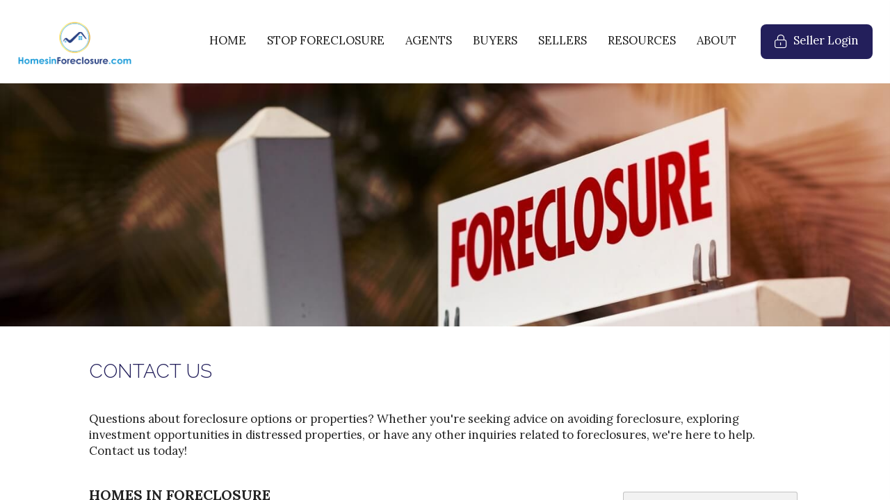

--- FILE ---
content_type: text/html
request_url: https://www.homesinforeclosure.com/default.asp?f=contactme
body_size: 38357
content:

<!DOCTYPE html>
<!--<!DOCTYPE html PUBLIC "-//W3C//DTD XHTML 1.0 Transitional//EN" "http://www.w3.org/TR/xhtml1/DTD/xhtml1-transitional.dtd">-->


<html lang="en" dir="ltr">
<head>

<!-- BEGIN LINKU HEADER
======================================================================================================== -->
<!--Website Header BEGIN -->

<meta http-equiv="X-UA-Compatible" content="IE=edge" />


			<title>HomesInForeclosure.com: Contact Us</title>
			<meta property="og:title" content="HomesInForeclosure.com: Contact Us" />
			<meta property="og:description" content="" />
			<meta property="og:type" content="website" />
			<meta property="og:url" content="https://www.homesinforeclosure.com/default.asp" />
			
			<meta property="og:image" content="https://homesinforeclosure.com/website/agent_pictures/11089/socialmedia_share_img.png" />	
			  
			<meta http-equiv="Content-Language" content="en-us" />
			<meta http-equiv="Content-Type" content="text/html; charset=utf-8" />
			
			<meta name="keywords" content="" />
			
			<meta name="Author" content="HOMES IN FORECLOSURE" />
			<meta name="rating" content="General" />

	
<meta name="viewport" content="width=device-width, initial-scale=1.0">
<meta name="format-detection" content="telephone=no">
<!-- Google tag (gtag.js) -->
<script async src="https://www.googletagmanager.com/gtag/js?id=UA-65117200-1"></script>
<script>
  window.dataLayer = window.dataLayer || [];
  function gtag(){dataLayer.push(arguments);}
  gtag('js', new Date());

  gtag('config', 'UA-65117200-1');
</script>

<!-- Google tag (gtag.js) -->
<script async src="https://www.googletagmanager.com/gtag/js?id=G-TY9S43PMS4"></script>
<script>
  window.dataLayer = window.dataLayer || [];
  function gtag(){dataLayer.push(arguments);}
  gtag('js', new Date());

  gtag('config', 'G-TY9S43PMS4');
</script>

<base target="_top">


<!-- 2.0 GLOBAL CSS
======================================================================================================== -->
<link href="/website/style/style_v2.css" rel="stylesheet" type="text/css">
<link href="/website/style/style.asp?id=11089" rel="stylesheet" type="text/css">



<!-- AJAX PLUGINS
======================================================================================================== -->

  <script src="https://ajax.googleapis.com/ajax/libs/jquery/3.2.1/jquery.min.js"></script>


<!-- custom onload js events -->
<script type="text/javascript" src="/website/includes_v2/multi_onload_events.js"></script>

<!-- global responsive content -->
<script>
//anonymous function wrapper for third party noConflict support
(function($) {  

  function lu_gl_responsive() {
	var lu_gl_width = $("#lu-gl").width();
	if (lu_gl_width >= 1200) {$("#lu-gl").attr('class','lu-gl--sm lu-gl--md lu-gl--lg lu-gl--xl');}
	else if ((lu_gl_width >= 900) && (lu_gl_width < 1200)) {$("#lu-gl").attr('class','lu-gl--sm lu-gl--md lu-gl--lg');}
	else if ((lu_gl_width >= 700) && (lu_gl_width < 900)) {$("#lu-gl").attr('class','lu-gl--sm lu-gl--md');}
	else if ((lu_gl_width >= 500) && (lu_gl_width < 700)) {$("#lu-gl").attr('class','lu-gl--sm');}
	else if (lu_gl_width < 500) {$("#lu-gl").attr('class','lu-gl--xs');}
  }
  $(document).ready(function () {lu_gl_responsive()}); 
  $(window).resize(function() {lu_gl_responsive()});	

})(jQuery);  
</script>




</head>



<body >




<!-- END LINKU HEADER
======================================================================================================== -->
<!--Website Header END -->


	<!--[if lte IE 6]>
	<script type="text/javascript" src="/website/function/fixpngs/supersleight-min.js"></script>
	<![endif]-->

	

<link rel="preconnect" href="https://fonts.gstatic.com" crossorigin>
<link href="https://fonts.googleapis.com/css2?family=Lora:ital,wght@0,400;0,700;1,400;1,700&display=swap" rel="stylesheet"><link href="https://fonts.googleapis.com/css2?family=Raleway:ital,wght@0,300;0,400;0,700;0,900;1,300;1,400;1,700;1,900&display=swap" rel="stylesheet">

<link href="/website/function/fancybox3/jquery.fancybox.min.css" rel="stylesheet" type="text/css" />

<link href="/website/zseries2/templates/evolve/assets/css/layout.css" rel="stylesheet" type="text/css" />
<link href="/website/zseries2/templates/evolve/assets/css/customcolor.asp?mastertemplatesettingid=0&templatesettingid=12117&rid=11089" rel="stylesheet" type="text/css" />

<script src="https://kit.fontawesome.com/5ad39189bc.js" crossorigin="anonymous"></script>

<script type="text/javascript" src="/website/zseries2/dynamic_js/common_js.asp"></script>

<!--include virtual="/website/zseries2/zseries_stylesheet.asp"-->

<style>


		/*global CSS*/
		  #menu_bar {background: url(/website/zseries2/templates/fsbo_classic/images/neutral/head_menu.jpg) top repeat-x;}
  a.sidebutton:link, a.sidebutton:visited {background: url(custom_images/bt_large_custom.png) top no-repeat;}
  #head_logo {width:200px; height:100px; top:-15px;}
  #head_title, #head_subtitle {left: 235px;font-family: times New Roman;}
  
  
  .header_alt #header_logo img {max-height: 82px;}
		/*global template CSS*/
		
/*content page template CSS*/

</style>



<body>

  <div class="lu-bodywrapper 
    lu-rgbacolor4- 
    lu-rgbacolor5-
    lu-rgbacolor6- 
    lu-body-font-lora
    lu-body-fonttitle-raleway
    lu-body-mainimageint-
    lu-body-footernav-closed
    lu-body-footeraddress-
  ">
    <div class="lu-overlay lu-bodywrapper-overlay"></div>

    <aside class="lu-sidebar-nav">
  <div class="lu-sidebar-nav-close">
    <a><i class="fa-light fa-close"></i></a>
  </div>
  <!--<script type="text/javascript" src="/website/advmenus_v2/js/drop_down.js"></script>-->

<!-- START MENU CODE-->
<ul id="dyn_nav_h" class="dropdown">

		<li><div><a target="" href="/" class="dyn_nav_mm">HOME</a></div></li> 

		<li><div><a target="" href="/default.asp.pg-STOPFORECLOSURE" class="dyn_nav_mm">STOP FORECLOSURE</a></div></li> 

		<li><div><a target="" href="/default.asp.pg-Agents" class="dyn_nav_mm">AGENTS</a></div></li> 
  
  <li aria-haspopup="true"><div><a href="#" class="dyn_nav_mm dyn_nav_a">BUYERS</a></div> 
    
    <ul class="dyn_nav_dd"> 
      <span>
     	      
              <li aria-haspopup="false"><a target="_self" href="/default.asp.pg-FreeListofForeclosures">FREE LIST OF FORECLOSURES</a></li> 
              
              <li aria-haspopup="false"><a target="_self" href="/default.asp.f-listings">FEATURED FORECLOSURE LISTINGS</a></li> 
         
	</span>     
    </ul> 
	    
  </li> 
  
  <li aria-haspopup="true"><div><a href="#" class="dyn_nav_mm dyn_nav_a">SELLERS</a></div> 
    
    <ul class="dyn_nav_dd"> 
      <span>
     	      
              <li aria-haspopup="false"><a target="_self" href="/default.asp.f-list_property.d-fsbo">ADVERTISE A PROPERTY</a></li> 
         
	</span>     
    </ul> 
	    
  </li> 
  
  <li aria-haspopup="true"><div><a href="#" class="dyn_nav_mm dyn_nav_a">RESOURCES</a></div> 
    
    <ul class="dyn_nav_dd"> 
      <span>
     	      
              <li aria-haspopup="false"><a target="_self" href="http://www.firstimpressionhomes.com/">STAGING</a></li> 
              
              <li aria-haspopup="false"><a target="_self" href="http://www.insurancesurvivor.com/">INSURANCE</a></li> 
              
              <li aria-haspopup="false"><a target="_self" href="/default.asp.f-homevaluerequest.d-forms">HOME VALUE REPORT</a></li> 
              
              <li aria-haspopup="false"><a target="_self" href="/default.asp.f-prequalification.d-forms">PRE-QUALIFY </a></li> 
              
              <li aria-haspopup="false"><a target="_self" href="/default.asp.f-search_school_step1.d-schools">SCHOOLS</a></li> 
              
              <li aria-haspopup="false"><a target="_self" href="/default.asp.f-calculators.d-calculators">CALCULATORS</a></li> 
              
              <li aria-haspopup="false"><a target="_self" href="/default.asp.pg-Privacy">Privacy</a></li> 
         
	</span>     
    </ul> 
	    
  </li> 
  
  <li aria-haspopup="true"><div><a href="#" class="dyn_nav_mm dyn_nav_a">ABOUT</a></div> 
    
    <ul class="dyn_nav_dd"> 
      <span>
     	      
              <li aria-haspopup="false"><a target="_self" href="/default.asp.f-contactme">CONTACT US</a></li> 
         
	</span>     
    </ul> 
	    
  </li> 
 
</ul> 
<!-- END MENU CODE-->

  <div class="lu-sidebar-contact">
    
      <div class="lu-sidebar-fsbo">
        
          <a data-fancybox data-src="#lu-modal-fsbo-login" class="lu-button-alt lu-sidebar-fsbo-login" href="javascript:;" tabindex="0"><i class="fa-light fa-lock-alt"></i> Seller Login<span class="lu-gl-sr-only"> (opens login modal)</span></a>
        
      </div>
    
  </div>
</aside>

    <main class="lu-main">

      <header class="lu-header lu-header-top">
  <div class="lu-wrapper">
    <div class="lu-header-logo">
      
          <a href="/" title="Home Page">
            <img src="/website/agent_zseries_files/11089/homesinforeclosure.com.png" />
          </a>
        
    </div>
    <nav class="lu-header-nav">
      <!--<script type="text/javascript" src="/website/advmenus_v2/js/drop_down.js"></script>-->

<!-- START MENU CODE-->
<ul id="dyn_nav_h" class="dropdown">

		<li><div><a target="" href="/" class="dyn_nav_mm">HOME</a></div></li> 

		<li><div><a target="" href="/default.asp.pg-STOPFORECLOSURE" class="dyn_nav_mm">STOP FORECLOSURE</a></div></li> 

		<li><div><a target="" href="/default.asp.pg-Agents" class="dyn_nav_mm">AGENTS</a></div></li> 
  
  <li aria-haspopup="true"><div><a href="#" class="dyn_nav_mm dyn_nav_a">BUYERS</a></div> 
    
    <ul class="dyn_nav_dd"> 
      <span>
     	      
              <li aria-haspopup="false"><a target="_self" href="/default.asp.pg-FreeListofForeclosures">FREE LIST OF FORECLOSURES</a></li> 
              
              <li aria-haspopup="false"><a target="_self" href="/default.asp.f-listings">FEATURED FORECLOSURE LISTINGS</a></li> 
         
	</span>     
    </ul> 
	    
  </li> 
  
  <li aria-haspopup="true"><div><a href="#" class="dyn_nav_mm dyn_nav_a">SELLERS</a></div> 
    
    <ul class="dyn_nav_dd"> 
      <span>
     	      
              <li aria-haspopup="false"><a target="_self" href="/default.asp.f-list_property.d-fsbo">ADVERTISE A PROPERTY</a></li> 
         
	</span>     
    </ul> 
	    
  </li> 
  
  <li aria-haspopup="true"><div><a href="#" class="dyn_nav_mm dyn_nav_a">RESOURCES</a></div> 
    
    <ul class="dyn_nav_dd"> 
      <span>
     	      
              <li aria-haspopup="false"><a target="_self" href="http://www.firstimpressionhomes.com/">STAGING</a></li> 
              
              <li aria-haspopup="false"><a target="_self" href="http://www.insurancesurvivor.com/">INSURANCE</a></li> 
              
              <li aria-haspopup="false"><a target="_self" href="/default.asp.f-homevaluerequest.d-forms">HOME VALUE REPORT</a></li> 
              
              <li aria-haspopup="false"><a target="_self" href="/default.asp.f-prequalification.d-forms">PRE-QUALIFY </a></li> 
              
              <li aria-haspopup="false"><a target="_self" href="/default.asp.f-search_school_step1.d-schools">SCHOOLS</a></li> 
              
              <li aria-haspopup="false"><a target="_self" href="/default.asp.f-calculators.d-calculators">CALCULATORS</a></li> 
              
              <li aria-haspopup="false"><a target="_self" href="/default.asp.pg-Privacy">Privacy</a></li> 
         
	</span>     
    </ul> 
	    
  </li> 
  
  <li aria-haspopup="true"><div><a href="#" class="dyn_nav_mm dyn_nav_a">ABOUT</a></div> 
    
    <ul class="dyn_nav_dd"> 
      <span>
     	      
              <li aria-haspopup="false"><a target="_self" href="/default.asp.f-contactme">CONTACT US</a></li> 
         
	</span>     
    </ul> 
	    
  </li> 
 
</ul> 
<!-- END MENU CODE-->

      <div class="lu-header-contact">
        
            <a data-fancybox data-src="#lu-modal-fsbo-login" class="lu-button-alt lu-header-fsbo-login" href="javascript:;" tabindex="0"><i class="fa-light fa-lock-alt"></i> Seller Login<span class="lu-gl-sr-only"> (opens login modal)</span></a>
          
      </div>
    </nav>
    <a class="lu-button-alt lu-header-trigger" href="javascript:;" tabindex="0"><i class="fa-light fa-bars"></i><span class="lu-gl-sr-only"> (opens navigation menu)</span></a>
  </div>
</header>

      <div class="lu-interior">

        <section class="lu-interior-mainimage">
          <div style="background-image: url('/website/agent_zseries_files/11089/main3.jpg');"></div>
        </section>

        <section class="lu-interior-content">
          <div class="lu-wrapper">
            <div class="lu-content">
              


<!-- BEGIN LINKU DEFAULT PAGE
======================================================================================================== -->


<div class="lu-gl" id="lu-gl">

<h1 class="lu-gl-pagetitletext">CONTACT US</h1>
<p>Questions about foreclosure options or properties? Whether you&#39;re seeking advice on avoiding foreclosure, exploring investment opportunities in distressed properties, or have any other inquiries related to foreclosures, we&#39;re here to help. Contact us today!</p>


<div class="lu-gl-clear"></div>
<div class="lu-gl-con-info">

  <div class="lu-gl-con-agent">

    <h3>HOMES IN FORECLOSURE</h3>
    
    
      <span class="lu-gl-con-ph">
        <span>Phone:</span> <em>8004053914</em><a href="tel:8004053914">8004053914</a>
      </span>
    
      <span id="contmepg_email">
        <span>E-mail:</span> <a href="mailto:INFO@HOMESIN.COM">INFO@HOMESIN.COM</a>
      </span>
      

  </div>

   
  <div class="lu-gl-clear"></div>
</div>

<div class="lu-gl-con-buttons lu-gl-con-buttons-agent">
  <a href="default.asp?f=contactme&message=email#email" class="lu-gl-button"><span class="lu-gl-icon-envelope"></span> Send Email Message</a>
  
</div>
<div class="lu-gl-clear"></div>


  <div class="lu-gl-con-social">
    
  <div class="nav_social_flat">
    <a href="https://www.facebook.com/HomesInForeclosure/?ref=br_rs" target="_blank" style="color:#0862f8;" id="nav_social_facebook" title="Facebook" aria-label="Opens in a New Window"><span style="font-size: large;" aria-hidden="true">f</span></a>
    <!---->
    <!---->
  </div>
  
 
  </div>


<div class="lu-gl-con-info lu-gl-con-add">

  
  <h4>HOMES IN FORECLOSURE</h4>
          
    <span>Corporate Headquaters</span>
  
</div>

<div class="lu-gl-con-buttons">
  
    <a target="_blank" href="http://www.google.com/maps?q=Corporate+Headquaters,+,+,+" class="lu-gl-button"><span class="lu-gl-icon-location"></span> Map this Address</a>
    
</div>
<div class="lu-gl-clear"></div>



<a name="email"></a>



</div> <!-- .lu-gl -->


<!-- END LINKU DEFAULT PAGE
======================================================================================================== -->


              <div class="lu-gl-clear"></div>
            </div>
          </div>
        </section>

      </div>

      <div id="lu-modal-contact" class="lu-modal lu-modal-form lu-body-font-lora lu-body-fonttitle-raleway" style="display: none;">
        <div>
          <h3 class="lu-title lu-title-color lu-sec-title">Get in Touch!</h3>
<form class="lu-widg-contact" name="evolvemodal" method="post" action="/default.asp?f=zseries_widgetform_process&d=forms">
  <fieldset class="lu-widg-contact-info-set">
    <div class="lu-widg-contact-combo">
      <span>Name</span>
      <label>
        <input type="text" name="firstname" placeholder="First Name" class="lu-widg-contact-first" required maxlength="25" pattern="[a-zA-Z]+">
        <small class="lu-widg-contact-validate"><i class="fa-solid fa-exclamation-triangle"></i> Please enter a valid First Name</small>
      </label>
      <label>
        <input type="text" name="lastname" placeholder="Last Name" class="lu-widg-contact-last" required maxlength="25" pattern="[a-zA-Z]+">
        <small class="lu-widg-contact-validate"><i class="fa-solid fa-exclamation-triangle"></i> Please enter a valid Last Name</small>
      </label>
    </div>
    <div class="lu-gl-clear"></div>
    <label>
      <span>Phone Number</span>
      <input type="text" name="phonenumber" class="lu-widg-contact-phone" required maxlength="50">
      <small class="lu-widg-contact-validate"><i class="fa-solid fa-exclamation-triangle"></i> Please enter a valid Phone Number</small>
    </label>
    <label>
      <span>Email Address</span>
      <input type="email" name="emailaddress" class="lu-widg-contact-email" required maxlength="50">
      <small class="lu-widg-contact-validate"><i class="fa-solid fa-exclamation-triangle"></i> Please enter a valid Email Address</small>
    </label>
  </fieldset>
  <div class="lu-gl-clear"></div>
  <fieldset class="lu-widg-contact-comments-set">
    <label>
      <span>Message</span>
      <textarea name="comments" placeholder="Questions/Comments?" class="lu-widg-contact-comments" required maxlength="5000"></textarea>
      <small class="lu-widg-contact-validate"><i class="fa-solid fa-exclamation-triangle"></i> Please enter a valid Message</small>
    </label>
    <label class="lu-widg-contact-checkbox">
      <input type="checkbox" name="smsoptin" id="smsoptin" value="yes">
      <i class="fa-regular fa-square"></i>
      <i class="fa-solid fa-square-check"></i>
      Opt in to SMS/Text Messages <small>Standard message &amp; data rates may apply. Reply STOP to unsubscribe.</small>
    </label>
  </fieldset>
  <div class="lu-widg-contact-smsfine" style="display: none;">
    
    <p>By completing this form and providing your phone number you consent to receive text messages sent manually and/or automatically from .</p>
    <p>Standard message and data rates may apply.</p>
    <p>To unsubscribe from any automated text messages simply reply 'STOP' to the any messages and you will be opted out of all future text messaging.</p>
  </div>
  <fieldset class="lu-widg-contact-recaptcha-set">
    
    <div class="lu-gl-fm-recaptcha">
      <div class="g-recaptcha" id="grecaptcha_evolvemodal"></div>
    </div>

    <!--<input name="imagekey" type="hidden" value="AG581" />-->

    <!--
    <div class="lu-gl-panel lu-gl-fm-captcha">
      <div>Please type the characters you see in the image below:</div>
      <img src="/website/forms/images/imagekey1.jpg" />
      <input name="imagekey" type="text" />
    </div>
    -->


    <div class="lu-gl-clear"></div>
    <small class="lu-widg-contact-validate" style="display: none;"><i class="fa-solid fa-exclamation-triangle"></i> Please confirm you are not a robot</small>
  </fieldset>
  <fieldset class="lu-widg-contact-submit-set">
    <input type="hidden" name="leadtype" value="Widget Form">
    <input type="hidden" name="leadcategoryid" value="791"/>
    <input type="hidden" name="referralurl" value="">
    <input type="hidden" name="verifyform" value="1" />
    <input type="hidden" name="mailsubject" value="">
    <button type="submit" class="lu-button-alt lu-widg-contact-submit"><i class="fa-light fa-check-circle" aria-hidden="true"></i> Send Message</button>
  </fieldset>
</form>

<script type="text/javascript">

  (function($) {
    $(document).ready(function() {

      $('form.lu-widg-contact[name=evolvemodal] input, form.lu-widg-contact[name=evolvemodal] textarea').on('blur keydown', function() {
        $(this).addClass('touched');
      });
      $('form.lu-widg-contact[name=evolvemodal] button').on('click', function() {
        $('form.lu-widg-contact[name=evolvemodal]').addClass('submitted');
      });
      $('form.lu-widg-contact[name=evolvemodal]').keypress(function (e) {
        var key = e.which;
        if(key == 13) {
          $('form.lu-widg-contact[name=evolvemodal]').addClass('submitted');
        }
      }); 
      $("form[name=evolvemodal]").submit(function(e){
        

    var recaptchaval_evolvemodal = grecaptcha.getResponse(grecaptcha_evolvemodal);
    if (recaptchaval_evolvemodal === "") {
      
        $('form[name=evolvemodal] .lu-widg-contact-recaptcha-set small').css("display","block");
      
      return (false);
    };

    //if (theForm.imagekey.value == "")
    //{
    //  alert("Please enter a value for the \"Image Key\" field.");
    //  theForm.imagekey.focus();
    //  return (false);
    //}


        $('form[name=evolvemodal] .lu-widg-contact-submit i').removeClass('fa-check-circle').addClass('fa-circle-notch fa-spin')
        return true;
      });

    });
  })(jQuery);

</script>
        </div>
      </div>

      
        <div id="lu-modal-fsbo-login" class="lu-modal lu-modal-form lu-body-font-lora lu-body-fonttitle-raleway" style="display: none;">
          <div>
            <h3 class="lu-title lu-title-color lu-sec-title">Manage Your Listing</h3>
<form class="lu-widg-fsbo-login" method="post" action="/default.asp?f=fsbo_login_process&d=fsbo">
  <fieldset class="lu-widg-fsbo-login-field">
    <label>
      <input type="text" name="loginname" placeholder="Username" class="lu-widg-fsbo-login-username" required maxlength="50">
      <i class="fa-light fa-circle-user"></i>
      <small class="lu-widg-fsbo-login-validate"><i class="fa-solid fa-exclamation-triangle"></i><span class="lu-gl-sr-only">Please enter a valid Username</span></small>
    </label>
  </fieldset>
  <fieldset class="lu-widg-fsbo-login-field">
    <label>
      <input type="password" name="loginpassword" placeholder="Password" class="lu-widg-fsbo-login-password" required maxlength="50">
      <i class="fa-light fa-lock-keyhole"></i>
      <small class="lu-widg-fsbo-login-validate"><i class="fa-solid fa-exclamation-triangle"></i><span class="lu-gl-sr-only">Please enter a valid Password</span></small>
    </label>
  </fieldset>
  <div class="lu-gl-clear"></div>
  <fieldset class="lu-widg-fsbo-login-submit-set">
    <button type="submit" class="lu-button-alt lu-widg-fsbo-login-submit">Login Now <i class="fa-light fa-circle-arrow-right" aria-hidden="true"></i></button>
  </fieldset>
  <div class="lu-widg-fsbo-login-fine">
    <div>Password is case sensitive.</div>
    <div><a href="default.asp?f=get_password&amp;d=fsbo">Forget your login info?</a> | <a href="default.asp?f=help_login&amp;d=fsbo">Problems logging in?</a></div>
  </div>
</form>

<script type="text/javascript">

  (function($) {
    $(document).ready(function() {

      $('form.lu-widg-fsbo-login input').on('blur keydown', function() {
        $(this).addClass('touched');
      });
      $('form.lu-widg-fsbo-login button').on('click', function() {
        $('form.lu-widg-fsbo-login').addClass('submitted');
      });
      $('form.lu-widg-fsbo-login').keypress(function (e) {
        var key = e.which;
        if(key == 13) {
          $('form.lu-widg-fsbo-login').addClass('submitted');
        }
      }); 
      $("form.lu-widg-fsbo-login").submit(function(e){
        $('.lu-widg-fsbo-login-submit i').removeClass('fa-circle-arrow-right').addClass('fa-circle-notch fa-spin')
        return true;
      });

    });
  })(jQuery);

</script>
          </div>
        </div>
      

      <div id="lu-modal-privacy" class="lu-modal lu-modal-info lu-body-font-lora lu-body-fonttitle-raleway" style="display: none;">
        <div>
          
<h2>Privacy Policy</h2>
<p>LinkUSystems Inc. (&quot;LinkUSystems&quot;) and is committed to maintaining the trust and confidence of its customers and visitors to our web site. In particular, we want you to know that LinkUSystems is not in the business or selling, renting or trading email lists with other companies for marketing purposes. In this Privacy Policy we provide detailed information on when and why we collect your personal information, how we use it, the limited conditions under which we may disclose it to others and how we keep it secure.</p>
<h3>Collection and Use of Personal Information</h3>
<p>Personal information means any information that may be used to identify you, such as, your name, title, phone number, email address, or mailing address. </p>
<p>In general, you can browse our web site without giving us any personal information. We use our own product, Live Person and LinkUStats, to analyze traffic to this web site in order to understand our customer's and visitor's needs and to continually improve our site for them. These programs collect only anonymous, aggregate statistics, allow us to view search engine keywords used to find our website, or may contain your past information if you chatted with an operator via Live Person in the past.</p>
<p>If you want to subscribe to our New Feature notification newsletter, we ask you to simply provide your business email address. In that case, we use your email address only in connection with providing you the newsletter and for no other purpose. </p>
<p>Additional activities on our site require you to be registered for example, to access our website admin or certain demos. As part of the registration process, we collect additional personal information. We use that information for several general purposes: to tell you about products, services if you so request; to fulfill your request; to contact you if we need to obtain or provide additional information or to verify the accuracy of our records. Some activities require additional personal information. For example, to fulfill online orders for product and support, we require you to enter credit card information, and you may have the option to provide a separate shipping address. </p>
<h3>Disclosure of Personal Information</h3>
<p>LinkUSystems may disclose your personal information if required to do so by law or in the good faith belief that such action is necessary in connection with a sale, merger, transfer, exchange or other disposition (whether of assets, stock or otherwise) of all or a portion of a business of LinkUSystems and/or its subsidiaries or to (1) conform to legal requirements or comply with legal process served on LinkUSystems or this web site; (2) protect and defend the rights or property of LinkUSystems and this web site; (3) enforce its agreements with you, or (4) act in urgent circumstances to protect personal safety or the public. </p>
<h3>Children and Privacy</h3>
<p>Our web site does not offer information intended to attract children. LinkUSystems does not knowingly solicit personal information from children under the age of 13. </p>
<h3>Security of Personal Information</h3>
<p>When you submit credit card, email and physical address information to us, we use a secure server. The secure server software (SSL) helps protect your information as it travels over the Internet by encrypting that information before it is sent to us. We have also implemented industry-standard security mechanisms and procedures to protect data from loss, misuse and unauthorized access, disclosure, alteration and destruction. </p>
<h3>Use of Cookies</h3>
<p>A cookie is a small text file containing information that a web site transfers to your computer's hard disk for record-keeping purposes and allows us to analyze our site traffic patterns. A cookie can not give us access to your computer or to information beyond what you provide to us. Most web browsers automatically accept cookies; consult your browser's manual or online help if you want information on restricting or disabling the browser's handling of cookies. If you disable cookies, you can still view the publicly available information on our web site. If are using a shared computer and you have cookies turned on, be sure to log off when you finish. </p>
<h3>Links to Other Web Sites</h3>
<p>Our web site contains links to information on other web sites. On web sites we do not control, we cannot be responsible for the protection and privacy of any information that you provide while visiting those sites. Those sites are not governed by this Privacy Policy, and if you have questions about how a site uses your information, consult that site's privacy statement. </p>
<h3>Your Consent</h3>
<p>By using our web site, you consent to the collection and use of the information you provide to us as outlined in this Privacy Policy. We may change this Privacy Policy from time to time and without notice. If we change our Privacy Policy, we will publish those changes on this page. </p>
<p>If you have any questions or concerns about our collection, use or disclosure of your personal information, please email <a href="mailto:support@linkusystems.com">support@linkusystems.com</a>.</p>
        </div>
      </div>

      <footer class="lu-footer">
  <div class="lu-wrapper">
    <section class="lu-footer-info">
      <div class="lu-footer-logo">
        
            <a href="/" title="Home Page">
              <img src="/website/agent_zseries_files/11089/homesinforeclosure.com.png" />
            </a>
          
      </div>
      <div class="lu-footer-title">
        
          <h4>HOMES IN FORECLOSURE</h4>
        
      </div>
      <div class="lu-footer-contact">
        
            <div class="lu-footer-contact-phone">
              <i class="fa-light fa-phone" aria-hidden="true"></i>
              
                <span><a href="tel:8004053914"><span class="lu-gl-sr-only">Call </span>8004053914</a></span>
              
            </div>
          
            <div class="lu-footer-contact-email">
              <i class="fa-light fa-envelope" aria-hidden="true"></i>
              
                <span><a href="mailto:INFO@HOMESIN.COM"><span class="lu-gl-sr-only">Email </span> INFO@HOMESIN.COM</a></span>
              
            </div>
          
            <div class="lu-footer-contact-address">
              <i class="fa-light fa-map-marker-alt" aria-hidden="true"></i>
              <span>Corporate Headquaters</span>
              <span>,  </span>
            </div>
          
      </div>
    </section>
    <section class="lu-footer-nav">
      <h4>Explore</h4>
      <!--<script type="text/javascript" src="/website/advmenus_v2/js/drop_down.js"></script>-->

<!-- START MENU CODE-->
<ul id="dyn_nav_h" class="dropdown">

		<li><div><a target="" href="/" class="dyn_nav_mm">HOME</a></div></li> 

		<li><div><a target="" href="/default.asp.pg-STOPFORECLOSURE" class="dyn_nav_mm">STOP FORECLOSURE</a></div></li> 

		<li><div><a target="" href="/default.asp.pg-Agents" class="dyn_nav_mm">AGENTS</a></div></li> 
  
  <li aria-haspopup="true"><div><a href="#" class="dyn_nav_mm dyn_nav_a">BUYERS</a></div> 
    
    <ul class="dyn_nav_dd"> 
      <span>
     	      
              <li aria-haspopup="false"><a target="_self" href="/default.asp.pg-FreeListofForeclosures">FREE LIST OF FORECLOSURES</a></li> 
              
              <li aria-haspopup="false"><a target="_self" href="/default.asp.f-listings">FEATURED FORECLOSURE LISTINGS</a></li> 
         
	</span>     
    </ul> 
	    
  </li> 
  
  <li aria-haspopup="true"><div><a href="#" class="dyn_nav_mm dyn_nav_a">SELLERS</a></div> 
    
    <ul class="dyn_nav_dd"> 
      <span>
     	      
              <li aria-haspopup="false"><a target="_self" href="/default.asp.f-list_property.d-fsbo">ADVERTISE A PROPERTY</a></li> 
         
	</span>     
    </ul> 
	    
  </li> 
  
  <li aria-haspopup="true"><div><a href="#" class="dyn_nav_mm dyn_nav_a">RESOURCES</a></div> 
    
    <ul class="dyn_nav_dd"> 
      <span>
     	      
              <li aria-haspopup="false"><a target="_self" href="http://www.firstimpressionhomes.com/">STAGING</a></li> 
              
              <li aria-haspopup="false"><a target="_self" href="http://www.insurancesurvivor.com/">INSURANCE</a></li> 
              
              <li aria-haspopup="false"><a target="_self" href="/default.asp.f-homevaluerequest.d-forms">HOME VALUE REPORT</a></li> 
              
              <li aria-haspopup="false"><a target="_self" href="/default.asp.f-prequalification.d-forms">PRE-QUALIFY </a></li> 
              
              <li aria-haspopup="false"><a target="_self" href="/default.asp.f-search_school_step1.d-schools">SCHOOLS</a></li> 
              
              <li aria-haspopup="false"><a target="_self" href="/default.asp.f-calculators.d-calculators">CALCULATORS</a></li> 
              
              <li aria-haspopup="false"><a target="_self" href="/default.asp.pg-Privacy">Privacy</a></li> 
         
	</span>     
    </ul> 
	    
  </li> 
  
  <li aria-haspopup="true"><div><a href="#" class="dyn_nav_mm dyn_nav_a">ABOUT</a></div> 
    
    <ul class="dyn_nav_dd"> 
      <span>
     	      
              <li aria-haspopup="false"><a target="_self" href="/default.asp.f-contactme">CONTACT US</a></li> 
         
	</span>     
    </ul> 
	    
  </li> 
 
</ul> 
<!-- END MENU CODE-->

    </section>
    <section class="lu-footer-social">
      <h4>Connect with Us</h4>
      <div class="lu-footer-social-contact">
        <a data-fancybox data-src="#lu-modal-contact" href="javascript:;" tabindex="0" class="lu-button-alt"><i class="fa-light fa-envelope" aria-hidden="true"></i> Send a Message!</a>
      </div>
      
        <div class="lu-social">
          
  <div class="nav_social_flat">
    <a href="https://www.facebook.com/HomesInForeclosure/?ref=br_rs" target="_blank" style="color:#0862f8;" id="nav_social_facebook" title="Facebook" aria-label="Opens in a New Window"><span style="font-size: large;" aria-hidden="true">f</span></a>
    <!---->
    <!---->
  </div>
  

        </div>
      
    </section>
    <div class="lu-gl-clear"></div>
  </div>
  <div class="lu-footer-fine">
    <a href="https://www.linku.net" target="_blank" title="Powered by LinkU" aria-label="Opens in a New Window">Powered by linku.net <span>|</span> <a data-fancybox data-src="#lu-modal-privacy" href="javascript:;" tabindex="0">Privacy Policy<span class="lu-gl-sr-only"> (opens in modal)</span></a></a>
  </div>
</footer>
<!-- BEGIN ZSERIES STUDIO FOOTER SCRIPTS
======================================================================================================== -->

<!-- custom footer -->

<!-- custom template footer -->

<!-- custom content footer -->

<!-- custom template content footer -->




<!-- BEGIN LINKU FOOTER
======================================================================================================== -->
<!--Website Footer BEGIN -->


<div id="footinc_wrap">

<!-- footer logos -->
  <div id="footinc_logos">
	
  </div>

  	
<!-- footer contact -->  
    <div id="footinc_contact">
	  <div class="title">HOMES IN FORECLOSURE</div>
	  <div class="title">HOMES IN FORECLOSURE</div>
      <div> Ph: 8004053914</div>
      <div>Corporate Headquaters</div>
      <div>&nbsp;&nbsp;US</div>
      <div></div>
      <div><a href="http://www.homesinforeclosure.com">www.homesinforeclosure.com</a></div>
    </div>  
  
<!-- footer seo links -->
	<div id="footinc_seo">
	  
	  <a href="/" target="">HOME</a>
	  <a href="/default.asp.pg-FreeListofForeclosures" target="">FREE LIST OF FORECLOSURES</a>
	  <a href="/default.asp.pg-STOPFORECLOSURE" target="">STOP FORECLOSURE</a>
	  <a href="/default.asp.f-list_property.d-fsbo" target="">ADVERTISE A PROPERTY</a>
	  <a href="http://www.firstimpressionhomes.com/" target="">STAGING</a>
	  <a href="http://www.insurancesurvivor.com/" target="">INSURANCE</a>
	  <a href="/default.asp.f-homevaluerequest.d-forms" target="">HOME VALUE REPORT</a>
	  <a href="/default.asp.f-prequalification.d-forms" target="">PRE-QUALIFY </a>
	  <a href="/default.asp.f-search_school_step1.d-schools" target="">SCHOOLS</a>
	  <a href="/default.asp.f-calculators.d-calculators" target="">CALCULATORS</a>
	  <a href="/default.asp.pg-Privacy" target="">Privacy</a>
	  <a href="/default.asp.f-listings" target="">FEATURED FORECLOSURE LISTINGS</a>
	  <a href="/default.asp.f-contactme" target="">CONTACT US</a>
	  <a href="/default.asp.pg-Agents" target="">AGENTS</a>
	</div>
  
<!-- footer powered by -->  
    <div id="footinc_powered">
      <a target="_blank" aria-label="Opens in a New Window" href="https://www.linkurealty.com/?utm_campaign=referral-links&utm_medium=website&utm_source=linkurealty-client-website-footer&utm_content=client-website-footer&utm_term=homesinforeclosure.com">Powered by LinkURealty - Real Estate Web Design &amp; Websites</a>
      
    </div>  
  
<!-- footer custom -->
    <div id="footinc_custom">
      <script async src="https://pagead2.googlesyndication.com/pagead/js/adsbygoogle.js?client=ca-pub-6070455572495989"
     crossorigin="anonymous"></script>
    </div>
  
</div>




<!-- google recaptcha -->


<script src="https://www.google.com/recaptcha/api.js?onload=CaptchaCallback&render=explicit"></script>
<script>

    grecaptcha_evolvemodal;
grecaptcha_inlineform;


    var CaptchaCallback = function() {
      grecaptcha_evolvemodal = grecaptcha.render('grecaptcha_evolvemodal', {'sitekey' : '6Ldyx1gUAAAAACHrNz7cEXxN-gDowpa3B-MQYC4y'});
grecaptcha_inlineform = grecaptcha.render('grecaptcha_inlineform', {'sitekey' : '6Ldyx1gUAAAAACHrNz7cEXxN-gDowpa3B-MQYC4y'});

    };

    $('<input name="imagekey" type="hidden" value="AG581" />').insertAfter(".lu-gl-fm-recaptcha");

</script>





<!-- END LINKU FOOTER
======================================================================================================== -->
<!--Website Footer END -->


    </main>

  </div>

  <script type="text/javascript" src="/website/function/fancybox3/jquery.fancybox.min.js"></script>
  <script>
    var fontfamily = "lora"
  </script>
  <script type="text/javascript" src="/website/zseries2/templates/evolve/assets/js/global.js"></script>
  

</body>


</html>

--- FILE ---
content_type: text/html; charset=utf-8
request_url: https://www.google.com/recaptcha/api2/aframe
body_size: -85
content:
<!DOCTYPE HTML><html><head><meta http-equiv="content-type" content="text/html; charset=UTF-8"></head><body><script nonce="JQ5zb5vb3JfjThk9QzsNWQ">/** Anti-fraud and anti-abuse applications only. See google.com/recaptcha */ try{var clients={'sodar':'https://pagead2.googlesyndication.com/pagead/sodar?'};window.addEventListener("message",function(a){try{if(a.source===window.parent){var b=JSON.parse(a.data);var c=clients[b['id']];if(c){var d=document.createElement('img');d.src=c+b['params']+'&rc='+(localStorage.getItem("rc::a")?sessionStorage.getItem("rc::b"):"");window.document.body.appendChild(d);sessionStorage.setItem("rc::e",parseInt(sessionStorage.getItem("rc::e")||0)+1);localStorage.setItem("rc::h",'1769525829897');}}}catch(b){}});window.parent.postMessage("_grecaptcha_ready", "*");}catch(b){}</script></body></html>

--- FILE ---
content_type: text/css
request_url: https://www.homesinforeclosure.com/website/zseries2/templates/evolve/assets/css/layout.css
body_size: 103294
content:

html, body, .lu-bodywrapper {margin: 0; min-height: 100%;}
html {background: #fff; color: #222;}
a {text-decoration: none; transition: 0.3s;}
a:hover {cursor: pointer;}
.lu-bodywrapper {box-sizing: border-box; overflow: hidden; position: relative; scroll-behavior: smooth;}
.lu-main {height: 100vh; overflow-x: hidden; overflow-y: auto;}
.lu-wrapper {margin: 0 auto; max-width: 1400px; position: relative;}

/* global font */
h1.lu-gl-pagetitletext {font-weight: 300;}
#lu-gl {font-size: 0.9em;}
#lu-gl.lu-gl--sm.lu-gl--md,
#lu-gl.lu-gl--sm.lu-gl--md.lu-gl--lg {font-size: 1em;}
#lu-gl.lu-gl--sm.lu-gl--md.lu-gl--lg p {line-height: 140%; padding: 12px 0;}
.lu-form button,
a.lu-gl-button-color,
a.lu-gl-button-color:link,
a.lu-gl-button-color:hover,
a.lu-gl-button-color:visited {border-radius: 8px; box-shadow: none; color: #fff; transition: 0.3s;}
.lu-form button:hover,
a.lu-gl-button-color:hover {filter: brightness(120%);}
.lu-bodywrapper.lu-rgbacolor4-black .lu-form button,
.lu-bodywrapper.lu-rgbacolor4-black a.lu-gl-button-color,
.lu-bodywrapper.lu-rgbacolor4-black a.lu-gl-button-color:link,
.lu-bodywrapper.lu-rgbacolor4-black a.lu-gl-button-color:hover,
.lu-bodywrapper.lu-rgbacolor4-black a.lu-gl-button-color:visited {color: #111;}

/* global fsbo */
[class^="lu-gl-fs-pkg-feat"] .lu-gl-fs-pkg-title {background: none; border-top: solid 2px #666; border-bottom: solid 2px #666;}
#lu-gl.lu-gl--sm.lu-gl--md.lu-gl--lg .lu-gl-fs-pkg-descfeat {color: #fff; height: 30px;}

body,
.lu-bodywrapper,
.lu-bodywrapper button,
.lu-bodywrapper input,
.lu-bodywrapper select,
.lu-bodywrapper textarea,
.lu-modal,
.lu-modal button,
.lu-modal input,
.lu-modal select,
.lu-modal textarea {font: 400 12.5pt/125% "Source Sans 3", sans-serif;}
.lu-bodywrapper.lu-body-fonttitle-sourcesans3 .lu-title,
.lu-bodywrapper.lu-body-fonttitle-sourcesans3 h1.lu-gl-pagetitletext,
.lu-modal.lu-body-fonttitle-sourcesans3 .lu-title {font-family: "Source Sans 3", sans-serif;}

/* global font: lora */
body.lu-body-font-lora,
.lu-bodywrapper.lu-body-font-lora,
.lu-bodywrapper.lu-body-font-lora button,
.lu-bodywrapper.lu-body-font-lora input,
.lu-bodywrapper.lu-body-font-lora select,
.lu-bodywrapper.lu-body-font-lora textarea,
.lu-bodywrapper.lu-body-fonttitle-lora .lu-title,
.lu-bodywrapper.lu-body-fonttitle-lora h1.lu-gl-pagetitletext,
.lu-modal.lu-body-font-lora,
.lu-modal.lu-body-font-lora button,
.lu-modal.lu-body-font-lora input,
.lu-modal.lu-body-font-lora select,
.lu-modal.lu-body-font-lora textarea,
.lu-modal.lu-body-fonttitle-lora .lu-title {font-family: "Lora", serif;}

/* global font: playfair */
body.lu-body-font-playfair,
.lu-bodywrapper.lu-body-font-playfair,
.lu-bodywrapper.lu-body-font-playfair button,
.lu-bodywrapper.lu-body-font-playfair input,
.lu-bodywrapper.lu-body-font-playfair select,
.lu-bodywrapper.lu-body-font-playfair textarea,
.lu-bodywrapper.lu-body-fonttitle-playfair .lu-title,
.lu-bodywrapper.lu-body-fonttitle-playfairitalics h1.lu-gl-pagetitletext,
.lu-modal.lu-body-font-playfair,
.lu-modal.lu-body-font-playfair button,
.lu-modal.lu-body-font-playfair input,
.lu-modal.lu-body-font-playfair select,
.lu-modal.lu-body-font-playfair textarea,
.lu-modal.lu-body-fonttitle-playfair .lu-title {font-family: "Playfair", serif;}
.lu-bodywrapper.lu-body-fonttitle-playfairitalics .lu-title,
.lu-modal.lu-body-fonttitle-playfairitalics .lu-title {font-family: "Playfair", serif; font-style: italic;}

/* global font: raleway */
body.lu-body-font-raleway,
.lu-bodywrapper.lu-body-font-raleway,
.lu-bodywrapper.lu-body-font-raleway button,
.lu-bodywrapper.lu-body-font-raleway input,
.lu-bodywrapper.lu-body-font-raleway select,
.lu-bodywrapper.lu-body-font-raleway textarea,
.lu-bodywrapper.lu-body-fonttitle-raleway .lu-title,
.lu-bodywrapper.lu-body-fonttitle-raleway h1.lu-gl-pagetitletext,
.lu-modal.lu-body-font-raleway,
.lu-modal.lu-body-font-raleway button,
.lu-modal.lu-body-font-raleway input,
.lu-modal.lu-body-font-raleway select,
.lu-modal.lu-body-font-raleway textarea,
.lu-modal.lu-body-fonttitle-raleway .lu-title {font-family: "Raleway", sans-serif; font-feature-settings: "lnum";}

/* global font: roboto */
body.lu-body-font-roboto,
.lu-bodywrapper.lu-body-font-roboto,
.lu-bodywrapper.lu-body-font-roboto button,
.lu-bodywrapper.lu-body-font-roboto input,
.lu-bodywrapper.lu-body-font-roboto select,
.lu-bodywrapper.lu-body-font-roboto textarea,
.lu-bodywrapper.lu-body-fonttitle-roboto .lu-title,
.lu-bodywrapper.lu-body-fonttitle-roboto h1.lu-gl-pagetitletext,
.lu-modal.lu-body-font-roboto,
.lu-modal.lu-body-font-roboto button,
.lu-modal.lu-body-font-roboto input,
.lu-modal.lu-body-font-roboto select,
.lu-modal.lu-body-font-roboto textarea,
.lu-modal.lu-body-fonttitle-roboto .lu-title {font-family: "Roboto", sans-serif;}

/* global font: source serif 4 */
body.lu-body-font-sourceserif4,
.lu-bodywrapper.lu-body-font-sourceserif4,
.lu-bodywrapper.lu-body-font-sourceserif4 button,
.lu-bodywrapper.lu-body-font-sourceserif4 input,
.lu-bodywrapper.lu-body-font-sourceserif4 select,
.lu-bodywrapper.lu-body-font-sourceserif4 textarea,
.lu-bodywrapper.lu-body-fonttitle-sourceserif4 .lu-title,
.lu-bodywrapper.lu-body-fonttitle-sourceserif4 h1.lu-gl-pagetitletext,
.lu-modal.lu-body-font-sourceserif4,
.lu-modal.lu-body-font-sourceserif4 button,
.lu-modal.lu-body-font-sourceserif4 input,
.lu-modal.lu-body-font-sourceserif4 select,
.lu-modal.lu-body-font-sourceserif4 textarea,
.lu-modal.lu-body-fonttitle-sourceserif4 .lu-title {font-family: "Source Serif 4", serif;}

/* social media */
.lu-social a {border-radius: 7px; color: #fff !important; display: inline-block; font-size: 22px; height: 40px; line-height: 37px; margin: 0 3px 6px 3px; text-align: center; transition: 0.3s !important; width: 40px;}
.lu-social a:hover,
.lu-social a:focus,
.lu-social a:active {filter: brightness(130%);}
.lu-social #nav_social_facebook {background: #0862f8;}
.lu-social #nav_social_instagram {background: linear-gradient(45deg, #f09433 0%,#e6683c 25%,#dc2743 50%,#cc2366 75%,#bc1888 100%); }
.lu-social #nav_social_linkedin {background: #0a66c2;}
.lu-social #nav_social_pinterest {background: #e60023;}
.lu-social #nav_social_realtor {background: #d92228;}
.lu-social #nav_social_tiktok {background: #111;}
.lu-social #nav_social_twitter {background: #222;}
.lu-social #nav_social_tumblr {background: #1b4f8a;}
.lu-social #nav_social_yelp {background: #e00707;}
.lu-social #nav_social_youtube {background: #f60000;}
.lu-social #nav_social_zillow {background: #006aff;}

/* buttons */
a[class^='lu-button'],
a[class^='lu-button']:link,
a[class^='lu-button']:visited,
a[class^='lu-button']:hover,
a[class^='lu-button']:focus,
a[class^='lu-button']:active,
button[class^='lu-button'] {border: none; box-sizing: border-box; color: #fff; line-height: 100%; text-align: center; transition: 0.3s;}
a[class^='lu-button']:hover,
a[class^='lu-button']:focus,
a[class^='lu-button']:active,
button[class^='lu-button']:hover,
button[class^='lu-button']:focus {filter: brightness(120%);}
a[class^='lu-button']:hover,
button[class^='lu-button']:hover {cursor: pointer;}
button[class^='lu-button']:focus {outline: none;}
a[class^='lu-button']:disabled,
button[class^='lu-button']:disabled {box-shadow: none !important; cursor: default !important; filter: brightness(100%) !important; opacity: 0.5; outline: none !important;}
a.lu-button-ghost,
a.lu-button-ghost:link,
a.lu-button-ghost:visited,
a.lu-button-ghost:hover,
a.lu-button-ghost:focus,
a.lu-button-ghost:active,
button.lu-button-ghost {border-style: solid; border-width: 2px; filter: none;}

/* buttons: black text */
.lu-bodywrapper.lu-rgbacolor4-black a.lu-button,
.lu-bodywrapper.lu-rgbacolor4-black a.lu-button:link,
.lu-bodywrapper.lu-rgbacolor4-black a.lu-button:visited,
.lu-bodywrapper.lu-rgbacolor4-black a.lu-button:hover,
.lu-bodywrapper.lu-rgbacolor4-black a.lu-button:focus,
.lu-bodywrapper.lu-rgbacolor4-black a.lu-button:active,
.lu-bodywrapper.lu-rgbacolor4-black button.lu-button,
.lu-bodywrapper.lu-rgbacolor5-black a.lu-button-alt,
.lu-bodywrapper.lu-rgbacolor5-black a.lu-button-alt:link,
.lu-bodywrapper.lu-rgbacolor5-black a.lu-button-alt:visited,
.lu-bodywrapper.lu-rgbacolor5-black a.lu-button-alt:hover,
.lu-bodywrapper.lu-rgbacolor5-black a.lu-button-alt:focus,
.lu-bodywrapper.lu-rgbacolor5-black a.lu-button-alt:active,
.lu-bodywrapper.lu-rgbacolor5-black button.lu-button-alt,
.lu-bodywrapper.lu-rgbacolor6-black a.lu-button-alt2,
.lu-bodywrapper.lu-rgbacolor6-black a.lu-button-alt2:link,
.lu-bodywrapper.lu-rgbacolor6-black a.lu-button-alt2:visited,
.lu-bodywrapper.lu-rgbacolor6-black a.lu-button-alt2:hover,
.lu-bodywrapper.lu-rgbacolor6-black a.lu-button-alt2:focus,
.lu-bodywrapper.lu-rgbacolor6-black a.lu-button-alt2:active,
.lu-bodywrapper.lu-rgbacolor6-black button.lu-button-alt2 {color: #111;}

/* fancybox modals */
.lu-modal-form,
.lu-modal-info {max-width: 500px; padding-top: 50px; padding-bottom: 40px; width: 95%;}
.lu-modal-info {font-size: 0.9em;}


/* HEADER
============================================================================================================= */
header.lu-header {background: rgba(255,255,255,0); height: 100px; left: 0; pointer-events: none; position: fixed; top: -100px; transition: 0.5s; width: 100%; z-index: 999;}
header.lu-header.lu-header-top {top: 0;}
header.lu-header.lu-header-scroll:not(.lu-header-top) {background: rgba(255,255,255,1); box-shadow: 0 0 15px 0 rgba(0,0,0,0.3), 0 0 0 1px rgba(0,0,0,0.2); top: 0;}
header.lu-header .lu-wrapper {height: 100%; max-width: 1600px; pointer-events: all;}

/* header: logo */
.lu-header-logo {display: inline-block; height: 100%; margin-right: 10px;}
.lu-header-logo a {display: inline-block; height: 80px; line-height: 80px; margin: 10px 0 10px 10px;}
.lu-header-logo a:nth-of-type(2) {margin-left: 0;}
.lu-header-logo a img {display: inline-block; max-height: 75%; max-width: 30vw; transition: 0.3s; vertical-align: middle;}
.lu-header-logo a img:nth-of-type(2),
.lu-header-logo a:nth-of-type(2) img {border-left: solid 1px rgba(0,0,0,0.5); margin-left: 10px; padding-left: 10px;}
.lu-body-headerlogo-white .lu-header-top .lu-header-logo a img {filter: brightness(0) invert(1);}
.lu-body-headerlogo-black .lu-header-top .lu-header-logo a img {filter: brightness(0);}

/* header: sidebar trigger */
.lu-header-trigger {border-radius: 5px; font-size: 25px; height: 50px; position: absolute; right: 10px; top: 25px; transition: 0.5s; width: 50px; z-index: 99999;}
.lu-header-trigger > i {line-height: 50px;}

/* header: navigation menu */
.lu-header-nav {display: none; position: absolute; right: 25px; top: 0; height: 120px;}
.lu-header-nav > ul {display: block; float: left; line-height: 100%; list-style: none; margin: 0; padding: 0;}
.lu-header-nav > ul > li {border-top: solid 8px #000; float: left; list-style: none; position: relative; transition: 0.3s;}
.lu-header-nav > ul > li > div > a {color: #222; display: block; line-height: 100px; padding: 0 15px;}
.lu-header-nav > ul ul {background: #fff; border-radius: 8px; box-shadow: 0 0 15px 0 rgba(0,0,0,0.15), 0 0 0 1px rgba(0,0,0,0.2); display: block; left: 0; list-style: none; margin: 0; opacity: 0; padding: 0; pointer-events: none; position: absolute; top: 60px; transition: 0.3s; width: 250px;}
.lu-header-nav > ul ul li {border-bottom: solid 1px rgba(0,0,0,0.05); font-size: 0.9em; list-style: none; margin: 0; padding: 0; transition: 0.3s;}
.lu-header-nav > ul ul li:first-child {border-radius: 8px 8px 0 0;}
.lu-header-nav > ul ul li:last-child {border-bottom: none; border-radius: 0 0 8px 8px;}
.lu-header-nav > ul ul li:hover {background: rgba(0,0,0,0.05);}
.lu-header-nav > ul ul li a {display: block; color: #444; font-size: 0.95em; line-height: 100%; padding: 15px;}
.lu-header-nav > ul ul li:first-child a {padding-top: 20px;}
.lu-header-nav > ul ul li:last-child a {padding-bottom: 20px;}
.lu-header-nav > ul > li:hover ul {opacity: 1; pointer-events: all; top: 90px;}

/* header: navigation menu color */
.lu-body-overlaytext-white:not([class*='lu-body-layout-imageright']) .lu-header-top .lu-header-nav > ul > li > div > a {color: #fff;}
.lu-body-overlaytext-white:not([class*='lu-body-layout-imageright']) .lu-header-top .lu-header-nav > ul > li > div > a:hover,
.lu-body-overlaytext-white:not([class*='lu-body-layout-imageright']) .lu-header-top .lu-header-nav > ul > li > div > a:focus,
.lu-body-overlaytext-white:not([class*='lu-body-layout-imageright']) .lu-header-top .lu-header-nav > ul > li > div > a:active,
.lu-body-overlaytext-white:not([class*='lu-body-layout-imageright']) .lu-header-top .lu-header-nav > ul > li:hover > div > a {color: #fff; text-shadow: 0 0 10px rgba(255,255,255,0.75);}
.lu-body-overlaytext-black:not([class*='lu-body-layout-imageright']) .lu-header-top .lu-header-nav > ul > li > div > a {color: #222;}
.lu-body-overlaytext-black:not([class*='lu-body-layout-imageright']) .lu-header-top .lu-header-nav > ul > li > div > a:hover,
.lu-body-overlaytext-black:not([class*='lu-body-layout-imageright']) .lu-header-top .lu-header-nav > ul > li > div > a:focus,
.lu-body-overlaytext-black:not([class*='lu-body-layout-imageright']) .lu-header-top .lu-header-nav > ul > li > div > a:active,
.lu-body-overlaytext-black:not([class*='lu-body-layout-imageright']) .lu-header-top .lu-header-nav > ul > li:hover > div > a {color: #000; text-shadow: 1px 1px 1px rgba(255,255,255,1);}

/* header: contact menu */
.lu-header-contact {display: block; float: left; margin-top: 35px; position: relative;}
.lu-header-contact > a {border-radius: 8px; display: block; margin-left: 20px; padding: 15px 20px; transition: 0.5s;}
.lu-header-contact > a i {font-size: 1.2em; margin-right: 5px; vertical-align: middle;}
.lu-header-contact > div {background: #fff; border-radius: 8px 0 8px 8px; box-shadow: 0 0 15px 0 rgba(0,0,0,0.15), 0 0 0 1px rgba(0,0,0,0.2); box-sizing: border-box; opacity: 0; padding: 0 20px 20px 20px; pointer-events: none; position: absolute; right: 0; top: 80%; transition: 0.3s; width: 300px;}
.lu-header-email,
.lu-header-phone {padding: 20px 0 0 0; text-align: center;}
.lu-header-email a,
.lu-header-phone a {border-radius: 8px; display: block; line-height: 100%; margin-top: 10px; padding: 15px;}
.lu-header-phone a {background: rgba(0,0,0,0.1);}
.lu-header-phone a,
.lu-header-phone a:link,
.lu-header-phone a:visited {color: #222;}
.lu-header-email a:first-child,
.lu-header-phone a:first-child {margin-top: 0;}
.lu-header-email a i,
.lu-header-phone a i {font-size: 1.2em; margin-right: 5px; vertical-align: middle;}
.lu-header-phone a small {font-size: 0.9em;}
.lu-header-phone a strong {font-size: 1.1em;}
.lu-header-social {padding-top: 20px;}
.lu-header-contact:hover > a:not(.lu-header-fsbo-login) {border-radius: 8px 8px 0 0;}
.lu-header-contact:hover > div {opacity: 1; pointer-events: all; top: 100%;}


/* SIDEBAR NAVIGATION
============================================================================================================= */
.lu-bodywrapper-overlay {height: 100vh; left: 0; opacity: 0; pointer-events: none; position: fixed; top: -100vh; transition: 0.5s; width: 100vw; z-index: 9999;}
.lu-sidebar-nav {background: #fff; box-shadow: 0 0 10px 0 rgba(0,0,0,0.3); height: 100vh; max-width: 100%; overflow-x: hidden; overflow-y: auto; position: fixed; right: -310px; top: 0; transition: 0.5s; width: 300px; z-index: 9999;}
.lu-sidebar-nav-close {padding: 20px; text-align: right;}
.lu-sidebar-nav-close a {background: rgba(0,0,0,0.4); border-radius: 30px; display: inline-block; height: 35px; text-align: center; transition: 0.3s; width: 35px;}
.lu-sidebar-nav-close a:hover,
.lu-sidebar-nav-close a:focus,
.lu-sidebar-nav-close a:active {background: rgba(0,0,0,0.75);}
.lu-sidebar-nav-close a i {color: #fff; line-height: 35px;}

/* sidebar navigation: menu */
.lu-sidebar-nav > ul {border-top: solid 1px rgba(0,0,0,0.15); line-height: 100%; list-style: none; margin: 0; padding: 0;}
.lu-sidebar-nav > ul > li {border-bottom: solid 1px rgba(0,0,0,0.15); list-style: none;}
.lu-sidebar-nav > ul > li > div {position: relative;}
.lu-sidebar-nav > ul a {color: #333; display: block; padding: 15px;}
.lu-sidebar-nav > ul a.dyn_nav_mm.dyn_nav_a {padding-right: 30px;}
.lu-sidebar-nav > ul .dyn_nav_mm.dyn_nav_a:after {color: rgba(0,0,0,0.4); content: "\f107"; font-family: "Font Awesome 6 Pro"; font-size: 0.8em; position: absolute; right: 10px; top: calc(50% - 5px); transition: 0.3s;}
.lu-sidebar-nav > ul .lu-open .dyn_nav_mm.dyn_nav_a:after {transform: rotate(180deg);}
.lu-sidebar-nav > ul ul {background: rgba(0,0,0,0.1); border-radius: 5px; display: none; list-style: none; margin: 0 15px 15px 15px; padding: 0;}
.lu-sidebar-nav > ul ul span {display: block;}
.lu-sidebar-nav > ul ul li {border-bottom: solid 1px rgba(0,0,0,0.05); font-size: 0.9em; list-style: none; transition: 0.3s;}
.lu-sidebar-nav > ul ul li:hover {background: rgba(255,255,255,0.5);}
.lu-sidebar-nav > ul ul li:last-child {border-bottom: none;}
.lu-sidebar-nav > ul ul a {color: #333;}

/* sidebar navigation: contact */
.lu-sidebar-email,
.lu-sidebar-fsbo,
.lu-sidebar-phone {padding: 15px 15px 0 15px; text-align: center;}
.lu-sidebar-email a,
.lu-sidebar-fsbo a,
.lu-sidebar-phone a {border-radius: 8px; display: block; line-height: 100%; margin-top: 10px; padding: 15px;}
.lu-sidebar-email a:first-child,
.lu-sidebar-fsbo a:first-child,
.lu-sidebar-phone a:first-child {margin-top: 0;}
.lu-sidebar-email a i,
.lu-sidebar-fsbo a i,
.lu-sidebar-phone a i {font-size: 1.2em; margin-right: 5px; vertical-align: middle;}
.lu-sidebar-social {padding: 15px;}

/* sidebar navigation: menu open */
.lu-bodywrapper.lu-body-sidebar .lu-bodywrapper-overlay {opacity: 0.75; top: 0;}
.lu-bodywrapper.lu-body-sidebar .lu-main {overflow: hidden;}
.lu-bodywrapper.lu-body-sidebar .lu-sidebar-nav {right: 0;}


/* CONTACT WIDGET
============================================================================================================= */
.lu-widg-contact fieldset {border: none; margin: 0; padding: 0;}
.lu-widg-contact label {box-sizing: border-box; display: block; margin-top: 10px;}
.lu-widg-contact label > span,
.lu-widg-contact-combo > span {color: #666; font-size: 0.8em; display: block; padding: 0 0 0 5px; text-align: left;}
.lu-widg-contact input[type=text],
.lu-widg-contact input[type=email],
.lu-widg-contact textarea {appearance: none; background: #fff; border: solid 1px rgba(0,0,0,0.3); border-radius: 5px; box-sizing: border-box; font-size: 0.9em !important; height: 50px; padding: 0 10px; width: 100%;}
.lu-widg-contact textarea {height: 150px; padding: 15px 10px;}
.lu-widg-contact input[type=text]:focus,
.lu-widg-contact input[type=text]:active,
.lu-widg-contact input[type=email]:focus,
.lu-widg-contact input[type=email]:active,
.lu-widg-contact textarea:focus,
.lu-widg-contact textarea:active {border-width: 2px; outline: none;}
.lu-widg-contact fieldset.lu-widg-contact-recaptcha-set {padding-top: 20px; text-align: center;}
.lu-widg-contact .lu-gl-fm-recaptcha {display: inline-block;}
.lu-widg-contact fieldset.lu-widg-contact-submit-set {padding-top: 20px; text-align: center;}
.lu-widg-contact-submit {border-radius: 7px; display: inline-block; font-size: 1.1em !important; max-width: 250px; padding: 20px 30px; text-align: center;}
.lu-widg-contact-submit i {font-size: 1.2em; margin-right: 5px; vertical-align: middle;}

/* contact widget: combo fields */
.lu-widg-contact-combo {margin-top: 10px;}
.lu-widg-contact-combo label {margin-top: 0; width: 50%;}
.lu-widg-contact-combo label:first-of-type {float: left;}
.lu-widg-contact-combo label:last-of-type {margin-left: 50%;}
.lu-widg-contact .lu-widg-contact-combo label:first-of-type input {border-radius: 5px 0 0 5px; border-right-width: 0;}
.lu-widg-contact .lu-widg-contact-combo label:last-of-type input {border-radius: 0 5px 5px 0;}
.lu-widg-contact .lu-widg-contact-combo label:first-of-type input:focus,
.lu-widg-contact .lu-widg-contact-combo label:first-of-type input:active {border-right-width: 2px;}

/* contact widget: sms checkbox */
.lu-widg-contact label.lu-widg-contact-checkbox {box-sizing: border-box; margin: 25px auto 10px auto; max-width: 300px; padding: 3px 0 0 30px; position: relative; text-align: left;}
.lu-widg-contact label.lu-widg-contact-checkbox:hover {cursor: pointer;}
.lu-widg-contact-checkbox input {display: none;}
.lu-widg-contact-checkbox i {font-size: 25px; left: 0; position: absolute; top: 0;}
.lu-widg-contact-checkbox input ~ i:first-of-type {display: block;}
.lu-widg-contact-checkbox input ~ i:nth-of-type(2) {display: none;}
.lu-widg-contact-checkbox input:checked ~ i:first-of-type {display: none;}
.lu-widg-contact-checkbox input:checked ~ i:nth-of-type(2) {display: block;}
.lu-widg-contact-checkbox small {color: rgba(0,0,0,0.5); display: block; font-size: 0.85em; font-style: italic; line-height: 120%;}
.lu-widg-contact-smsfine {color: rgba(0,0,0,0.5); font-size: 0.85em; font-style: italic; padding-top: 20px;}
.lu-widg-contact-smsfine p {line-height: 120%; margin: 7px 0;}

/* contact widget: validate */
small.lu-widg-contact-validate {color: #ed1b2f; display: none; font-size: 0.8em; padding-top: 5px; text-align: center;}
small.lu-widg-contact-validate i {font-size: 1.2em; margin-right: 5px;}
.lu-widg-contact-recaptcha-set small.lu-widg-contact-validate {margin: 0 auto; width: 300px;}
.lu-widg-contact input[type=text].touched:invalid,
.lu-widg-contact input[type=email].touched:invalid,
.lu-widg-contact textarea.touched:invalid,
.lu-widg-contact.submitted input[type=text]:invalid,
.lu-widg-contact.submitted input[type=email]:invalid,
.lu-widg-contact.submitted textarea:invalid {background: #ffeef0;; border-color: #ed1b2f !important; color: #ed1b2f;}
.lu-widg-contact input[type=text].touched:invalid ~ small.lu-widg-contact-validate,
.lu-widg-contact input[type=email].touched:invalid ~ small.lu-widg-contact-validate,
.lu-widg-contact textarea.touched:invalid ~ small.lu-widg-contact-validate,
.lu-widg-contact.submitted input[type=text]:invalid ~ small.lu-widg-contact-validate,
.lu-widg-contact.submitted input[type=email]:invalid ~ small.lu-widg-contact-validate,
.lu-widg-contact.submitted textarea:invalid ~ small.lu-widg-contact-validate {display: block;}


/* QUICK SEARCH WIDGET
============================================================================================================= */
.lu-widg-quicksearch fieldset {border: none; margin: 0; padding: 0;}
.lu-widg-quicksearch fieldset legend {display: none;}
.lu-widg-quicksearch label {display: block; margin-top: 10px;}
.lu-widg-quicksearch label > span {color: #666; font-size: 0.8em; display: block; padding: 0 0 0 5px; text-align: left;}
.lu-widg-quicksearch label.lu-widg-quicksearch-select {position: relative;}
.lu-widg-quicksearch label.lu-widg-quicksearch-select:after {bottom: 13px; color: rgba(0,0,0,0.4); content: "\f107"; font-family: "Font Awesome 6 Pro"; font-size: 0.9em; position: absolute; right: 10px;}
.lu-widg-quicksearch input,
.lu-widg-quicksearch select {appearance: none; background: #fff; border: solid 1px rgba(0,0,0,0.3); border-radius: 5px; box-sizing: border-box; font-size: 0.9em !important; height: 50px; padding: 0 10px; width: 100%;}
.lu-widg-quicksearch select {padding-right: 30px;}
.lu-widg-quicksearch input:focus,
.lu-widg-quicksearch input:active,
.lu-widg-quicksearch select:focus,
.lu-widg-quicksearch select:active {border-width: 2px; outline: none;}
.lu-widg-quicksearch section label {float: left; width: 50%;}
.lu-widg-quicksearch section label:first-of-type select {border-radius: 5px 0 0 5px; border-right-width: 0;}
.lu-widg-quicksearch section label:nth-of-type(2) select {border-radius: 0 5px 5px 0;}
.lu-widg-quicksearch section label:first-of-type select:focus,
.lu-widg-quicksearch section label:first-of-type select:active {border-right-width: 2px;}

/* quick search widget: autocomplete */
.ui-widget.ui-widget-content {border-radius: 5px;}
.ui-menu .ui-menu-item-wrapper {padding: 7px 1em 7px .4em;}
.ui-state-active,
.ui-widget-content .ui-state-active {background: #eee !important; border-color: transparent; color: #222;}
.ui-widget-content li:first-of-type .ui-state-active {border-radius: 5px 5px 0 0;} 
.ui-widget-content li:last-of-type .ui-state-active {border-radius: 0 0 5px 5px;}


/* FSBO LOGIN WIDGET
============================================================================================================= */
.lu-widg-fsbo-login fieldset {border: none; margin: 0 auto; max-width: 400px; padding: 0;}
.lu-widg-fsbo-login label {box-sizing: border-box; display: block; margin-top: 20px; position: relative;}
.lu-widg-fsbo-login label > i {font-size: 30px; left: 15px; line-height: 50px; position: absolute; top: 0; z-index: 10;}
.lu-widg-fsbo-login input[type=text],
.lu-widg-fsbo-login input[type=password] {appearance: none; background: #fff; border: solid 1px rgba(0,0,0,0.3); border-radius: 5px; box-sizing: border-box; font-size: 0.9em !important; height: 50px; padding: 0 40px 0 60px; width: 100%;}
.lu-widg-fsbo-login input[type=text]:focus,
.lu-widg-fsbo-login input[type=text]:active,
.lu-widg-fsbo-login input[type=password]:focus,
.lu-widg-fsbo-login input[type=password]:active {border-width: 2px; outline: none;}
.lu-widg-fsbo-login fieldset.lu-widg-fsbo-login-submit-set {padding-top: 20px; text-align: center;}
.lu-widg-fsbo-login-submit {border-radius: 7px; display: inline-block; font-size: 1.1em !important; max-width: 250px; padding: 20px 30px; text-align: center;}
.lu-widg-fsbo-login-submit i {font-size: 1.2em; margin-left: 5px; vertical-align: middle;}
.lu-widg-fsbo-login-fine {color: rgba(0,0,0,0.5); font-size: 0.85em; padding-top: 30px; text-align: center;}
.lu-widg-fsbo-login-fine div {margin: 7px 0;}
.lu-widg-fsbo-login-fine a {padding: 0 10px;}

/* fsbo login widget: validate */
small.lu-widg-fsbo-login-validate {color: #ed1b2f; display: none; position: absolute; right: 10px; top: 0; z-index: 10;}
small.lu-widg-fsbo-login-validate i {font-size: 22px; line-height: 50px;}
.lu-widg-fsbo-login input[type=text].touched:invalid,
.lu-widg-fsbo-login input[type=password].touched:invalid,
.lu-widg-fsbo-login.submitted input[type=text]:invalid,
.lu-widg-fsbo-login.submitted input[type=password]:invalid {background: #ffeef0;; border-color: #ed1b2f !important; color: #ed1b2f;}
.lu-widg-fsbo-login input[type=text].touched:invalid ~ small.lu-widg-fsbo-login-validate,
.lu-widg-fsbo-login input[type=password].touched:invalid ~ small.lu-widg-fsbo-login-validate,
.lu-widg-fsbo-login.submitted input[type=text]:invalid ~ small.lu-widg-fsbo-login-validate,
.lu-widg-fsbo-login.submitted input[type=password]:invalid ~ small.lu-widg-fsbo-login-validate {display: block;}
.lu-widg-fsbo-login input[type=text].touched:invalid ~ i,
.lu-widg-fsbo-login input[type=password].touched:invalid ~ i,
.lu-widg-fsbo-login.submitted input[type=text]:invalid ~ i,
.lu-widg-fsbo-login.submitted input[type=password]:invalid ~ i {color: #ed1b2f;}


/* MAIN IMAGE
============================================================================================================= */
.lu-sec-mainimage {position: relative;}

/* main image: titles */
.lu-mainimage-title h1 {font-size: 2.75em; font-weight: 300; line-height: 100%; margin: 0;}
.lu-mainimage-title h2 {font-size: 1.2em; font-weight: 700; line-height: 100%; margin: 0; padding-top: 10px;}
.lu-body-overlaytext-white:not([class*='lu-body-layout-imageright']) .lu-mainimage-title h1 {color: #fff;}
.lu-body-overlaytext-white:not([class*='lu-body-layout-imageright']) .lu-mainimage-title h2 {color: rgba(255,255,255,0.5);}
.lu-body-overlaytext-black:not([class*='lu-body-layout-imageright']) .lu-mainimage-title h1 {color: #111;}
.lu-body-overlaytext-black:not([class*='lu-body-layout-imageright']) .lu-mainimage-title h2 {color: rgba(0,0,0,0.5);}
.lu-bodywrapper:not(.lu-body-overlaytext-white):not(.lu-body-overlaytext-black) .lu-mainimage-title h2,
.lu-bodywrapper[class*='lu-body-layout-imageright'] .lu-mainimage-title h2 {color: #999;}
.lu-mainimage-cta {display: none; margin-top: 25px; padding-bottom: 50px;}
.lu-bodywrapper.lu-body-mainwidget-cta .lu-mainimage-cta,
.lu-bodywrapper.lu-body-mainwidget-ctaandquicksearch .lu-mainimage-cta {display: block;}
.lu-mainimage-cta a {border-radius: 8px; box-sizing: border-box; display: inline-block; font-weight: 900; line-height: 100%; min-width: 250px; padding: 20px 25px; text-transform: uppercase;}
.lu-mainimage-cta a i {margin-left: 5px;}

/* main image: quicksearch */
.lu-mainimage-quicksearch {display: none; margin: 50px auto 0 auto; max-width: 400px; text-align: center;}
.lu-bodywrapper.lu-body-mainwidget-quicksearch .lu-mainimage-quicksearch,
.lu-bodywrapper.lu-body-mainwidget-ctaandquicksearch .lu-mainimage-quicksearch {display: block;}
.lu-bodywrapper.lu-body-mainwidget-ctaandquicksearch .lu-mainimage-quicksearch {margin-top: 0;}
.lu-mainimage-quicksearch h3 {font-size: 1.4em; font-weight: 300; margin: 0; padding: 10px 0;}
.lu-mainimage-quicksearch button {border-radius: 8px; box-sizing: border-box; display: inline-block; line-height: 100%; margin-top: 20px; min-width: 250px; padding: 20px 25px; text-transform: uppercase;}
.lu-mainimage-quicksearch button span {font-weight: 900;}
.lu-mainimage-quicksearch button i {display: inline-block; font-size: 1.2em; margin-left: 5px; vertical-align: middle;}

/* main image: figure */
.lu-sec-mainimage figure {margin: 0; padding: 0;}
.lu-sec-mainimage figure > div {height: 100%; position: relative;}
.lu-sec-mainimage figure > div .lu-mainimage-overlay {height: 100%; left: 0; position: absolute; top: 0; width: 100%; z-index: 99;}
.lu-sec-mainimage figure > div .lu-mainimage-static {background-position: center center; background-repeat: no-repeat; background-size: cover; height: 100%; left: 0; position: absolute; top: 0; width: 100%;}
.lu-sec-mainimage figure > div video {height: 100%; left: 0; object-fit: cover; object-position: center; position: absolute; top: 0; width: 100%;}
.lu-sec-mainimage figure > div .lu-mainimage-slideshow {background-position: center center; background-repeat: no-repeat; background-size: cover; height: 100%; left: 0; overflow: hidden; position: absolute; top: 0; width: 100%;}
.lu-sec-mainimage figure > div .lu-mainimage-slideshow .slick-list,
.lu-sec-mainimage figure > div .lu-mainimage-slideshow .slick-track {height: 100%;}
.lu-sec-mainimage figure > div .lu-mainimage-slideshow section {background-position: center center; background-repeat: no-repeat; background-size: cover; display: block; height: 100%; width: 100%;}

/* main image: overlay layouts */
.lu-bodywrapper[class*='lu-body-layout-overlay'] .lu-sec-mainimage {min-height: 90vh;}
.lu-bodywrapper[class*='lu-body-layout-overlay'] .lu-mainimage-title {padding-top: 250px; position: relative; z-index: 10;}
.lu-bodywrapper[class*='lu-body-layout-overlay'] .lu-mainimage-title .lu-wrapper {width: 90%;}
.lu-bodywrapper[class*='lu-body-layout-overlay'] .lu-sec-mainimage figure {height: 100%; left: 0; position: absolute; top: 0; width: 100%; z-index: 0;}
.lu-bodywrapper[class*='lu-body-layout-overlay'].lu-body-mainwidget-quicksearch .lu-sec-mainimage figure,
.lu-bodywrapper[class*='lu-body-layout-overlay'].lu-body-mainwidget-ctaandquicksearch .lu-sec-mainimage figure {height: 60%;}
.lu-bodywrapper[class*='lu-body-layout-overlay'] .lu-mainimage-quicksearch {background: #fff; border-radius: 8px; padding: 20px;}

/* main image: overlay center layout */
.lu-body-layout-overlaycenter .lu-mainimage-title {text-align: center;}
.lu-body-layout-overlaycenter .lu-mainimage-quicksearch h3 {display: none;}

/* main image: overlay left layout */
.lu-body-layout-overlayleft .lu-mainimage-title {text-align: left;}
.lu-bodywrapper.lu-body-layout-overlayleft.lu-body-mainwidget-cta .lu-mainimage-title {padding-top: 400px;}
.lu-body-layout-overlayleft .lu-mainimage-cta a {min-width: 0px;}

/* main image: image layouts */
.lu-bodywrapper[class*='lu-body-layout-imageright'] .lu-sec-mainimage {margin-top: 100px;}
.lu-bodywrapper[class*='lu-body-layout-imageright'] .lu-mainimage-title {padding-top: 50px; position: relative; text-align: center; z-index: 10;}
.lu-bodywrapper[class*='lu-body-layout-imageright'] .lu-mainimage-title .lu-wrapper {width: 90%;}
.lu-bodywrapper[class*='lu-body-layout-imageright'] .lu-sec-mainimage figure {aspect-ratio: 3/2; width: 100%;}
.lu-bodywrapper[class*='lu-body-layout-imageright'] .lu-mainimage-overlay {display: none;}
.lu-bodywrapper[class*='lu-body-layout-imageright'] .lu-mainimage-quicksearch {padding-bottom: 50px;}

/* main image: image right layout */
.lu-bodywrapper.lu-body-layout-imageright .lu-mainimage-quicksearch {border-radius: 8px; box-sizing: border-box; margin-bottom: 50px; padding: 20px;}
.lu-bodywrapper.lu-body-layout-imageright .lu-mainimage-quicksearch h3,
.lu-bodywrapper.lu-body-layout-imageright .lu-mainimage-quicksearch .lu-widg-quicksearch label > span {color: #fff;}
.lu-bodywrapper.lu-body-layout-imageright.lu-body-overlaytext-black .lu-mainimage-quicksearch h3 {color: #000;}
.lu-bodywrapper.lu-body-layout-imageright.lu-body-overlaytext-black .lu-mainimage-quicksearch .lu-widg-quicksearch label > span {color: rgba(0,0,0,0.75);}
.lu-body-layout-imageright .lu-mainimage-quicksearch .lu-widg-quicksearch input,
.lu-body-layout-imageright .lu-mainimage-quicksearch .lu-widg-quicksearch select {border-color: #fff;}
.lu-body-layout-imageright .lu-mainimage-quicksearch .lu-widg-quicksearch section label:nth-of-type(2) select {border-left-color: #ccc;}
.lu-body-layout-imageright.lu-body-overlaytext-black .lu-mainimage-quicksearch .lu-widg-quicksearch input,
.lu-body-layout-imageright.lu-body-overlaytext-black .lu-mainimage-quicksearch .lu-widg-quicksearch select {border-color: #999;}
.lu-bodywrapper.lu-body-layout-imageright.lu-body-mainwidget-cta .lu-sec-mainimage figure {margin-top: -75px;}
.lu-bodywrapper.lu-body-layout-imageright.lu-body-mainwidget-quicksearch .lu-sec-mainimage figure,
.lu-bodywrapper.lu-body-layout-imageright.lu-body-mainwidget-ctaandquicksearch .lu-sec-mainimage figure {margin-top: -30%;}

/* main image: image right margin layout */
.lu-body-layout-imagerightmargin .lu-mainimage-quicksearch h3 {display: none;}
.lu-bodywrapper.lu-body-layout-imagerightmargin .lu-sec-mainimage figure {margin: 0 auto; max-width: 700px; width: 90%;}


/* FOOTER
============================================================================================================= */
footer.lu-footer {border-top: solid 1px rgba(0,0,0,0.15); width: 100%;}
footer.lu-footer .lu-wrapper {padding: 30px 0; width: 90%;}
footer.lu-footer .lu-wrapper > section {margin: 0 auto; padding-bottom: 30px; text-align: left;}
footer.lu-footer .lu-wrapper > section:last-of-type {padding-bottom: 0;} 
.lu-footer-fine {border-top: solid 1px rgba(0,0,0,0.15); font-size: 0.85em; padding: 15px 20px; text-align: center;}
.lu-footer-fine a,
.lu-footer-fine a:link,
.lu-footer-fine a:visited {color: #999;}
.lu-footer-fine a:hover,
.lu-footer-fine a:active,
.lu-footer-fine a:focus {color: #444;}
.lu-footer-fine span {color: rgba(0,0,0,0.2); margin: 0 5px;}
#footinc_wrap {padding: 0;}
#footinc_wrap div[id^="footinc_"] {display: none;}

/* footer: logo */
.lu-footer-logo {padding-bottom: 20px;}
.lu-footer-logo a {display: inline-block;}
.lu-footer-logo a:nth-of-type(2) {margin-left: 0;}
.lu-footer-logo a img {display: inline-block; max-height: 100px; max-width: 40vw; transition: 0.3s; vertical-align: middle;}
.lu-footer-logo a img:nth-of-type(2),
.lu-footer-logo a:nth-of-type(2) img {border-left: solid 1px rgba(0,0,0,0.2); margin-left: 10px; padding-left: 10px;}

/* footer: titles */
.lu-footer-title h4 {font-size: 1.2em; font-weight: 700; margin: 0; padding: 0 0 5px 0;}
.lu-footer-title h5 {color: #666; font-size: 0.9em; font-style: italic; font-weight: 400; margin: 0; padding: 0 0 5px 0;}
.lu-footer-title p {font-size: 0.9em; line-height: 125%; margin: 5px 0 15px 0; max-width: 400px;}

/* footer: contact */
.lu-footer-contact {font-size: 0.9em;}
.lu-footer-contact > div {margin-top: 10px; position: relative;}
.lu-footer-contact > div > i {color: #666; font-size: 1.2em; left: 0; position: absolute; text-align: center; top: 3px; width: 25px;}
.lu-footer-contact > div > span {display: block; padding: 0 0 3px 30px;}
.lu-footer-contact > div.lu-footer-contact-address > span:first-of-type {padding-bottom: 0;}
.lu-footer-contact > div.lu-footer-contact-offices {margin-top: 20px;}
.lu-footer-contact-offices > strong {display: block; padding-bottom: 7px;}
.lu-footer-contact-offices > div {display: block; padding: 0 0 5px 30px; position: relative;}
.lu-footer-contact-offices > div > i {font-size: 0.85em; left: 0; position: absolute; text-align: center; top: 1px; width: 25px;}
.lu-footer-contact-offices span {display: block; line-height: 100%;}
.lu-footer-contact-offices > div.lu-footer-contact-offices-fine {padding-top: 7px;}
.lu-footer-contact a,
.lu-footer-contact a:link,
.lu-footer-contact a:visited {color: #222;}
.lu-footer-contact a small {color: #999; font-size: 0.8em; font-weight: 700; text-transform: uppercase;}
.lu-footer-contact-fine,
.lu-footer-contact-offices-fine {color: #666; font-size: 0.9em;}

/* footer: navigation */
.lu-footer-nav h4 {font-size: 1em; font-weight: 700; margin: 0; padding: 0 0 5px 0;}
.lu-footer-nav ul {margin: 0; padding: 0;}
.lu-footer-nav > ul {margin: 0; padding: 0; list-style: none;}
.lu-footer-nav > ul > li {margin: 0; padding: 8px 0 8px 25px; position: relative; list-style: none;}
.lu-footer-nav > ul > li:before {color: rgba(0,0,0,0.4); content: "\f0da"; font-family: "Font Awesome 6 Pro"; font-size: 0.8em; font-weight: 900; left: 6px; position: absolute; top: 5px; transition: 0.3s;}
.lu-footer-nav > ul > li > div {font-size: 0.95em; line-height: 100%;}
.lu-footer-nav > ul > li a, 
.lu-footer-nav > ul .dyn_nav_mm.dyn_nav_a {color: #222;}
.lu-footer-nav > ul .dyn_nav_mm.dyn_nav_a:hover {cursor: auto;}
.lu-footer-nav > ul > li ul {list-style: none; margin: 10px 0; padding: 0;}
.lu-footer-nav > ul > li ul span {display: block;}
.lu-footer-nav > ul > li ul li {display: block; font-size: 0.9em; line-height: 100%; list-style: none; margin: 0; padding: 6px 0;}
.lu-footer-nav > ul > li ul li a {color: #666;}
.lu-body-footernav-closed .lu-footer-nav > ul > li ul {display: none;}
.lu-body-footernav-closed .lu-footer-nav > ul > li.lu-open:before {transform: rotate(90deg);}
.lu-body-footernav-closed .lu-footer-nav > ul .dyn_nav_mm.dyn_nav_a:hover {cursor: pointer;}
.lu-body-footernav-closed .lu-footer-nav > ul .dyn_nav_mm.dyn_nav_a:after {color: rgba(0,0,0,0.4); content: "\f107"; font-family: "Font Awesome 6 Pro"; font-size: 0.8em; font-weight: 900; margin-left: 10px;}

/* footer: contact */
.lu-footer-social h4 {font-size: 1em; font-weight: 700; margin: 0; padding: 0 0 5px 0;}
.lu-footer-social > div {padding-top: 5px;}
.lu-footer-social-contact a {border-radius: 7px; display: block; margin: 0 3px 6px 3px; max-width: 250px; padding: 15px; text-align: center;}
.lu-footer-social-contact a i {font-size: 1.2em; margin-right: 5px; vertical-align: middle;}


/* SPLASH PAGE SECTIONS
============================================================================================================= */
.lu-sec-border {background: rgba(0,0,0,0.15); height: 1px;}
.lu-body-panelbreaks-off .lu-sec-border {display: none;}
.lu-sec-title {display: block; font-size: 1.6em; font-weight: 300; line-height: 100%; margin: 0; padding-bottom: 20px; text-align: center;}


/* SECTION: AGENT HIGHLIGHT
============================================================================================================= */
.lu-sec-agent .lu-wrapper {max-width: 550px; padding: 50px 10%;}
.lu-agent-img figure {aspect-ratio: 4/5; background-position: center center; background-repeat: no-repeat; background-size: cover; box-shadow: 0 0 10px 0 rgba(0,0,0,0.2); display: block; padding: 0; margin: 0 auto; width: 200px;}
.lu-agent-info {padding-top: 30px; text-align: center;}
.lu-agent-info > h3 {padding-bottom: 5px;}
.lu-agent-info > h4 {color: #666; font-size: 0.9em; font-style: italic; font-weight: 700; margin: 0; padding: 0 0 5px 0;}
.lu-agent-info > small {color: #666; display: block; font-size: 0.8em; padding-bottom: 5px;}
.lu-agent-desc {font-size: 0.95em; padding-top: 20px; text-align: left;}
.lu-agent-desc > p {margin: 0 0 15px 0;}
.lu-agent-desc > p:last-of-type {margin: 0;}
.lu-agent-contact {font-size: 0.9em; padding-top: 20px; text-align: left;}
.lu-agent-contact > div {padding-top: 5px;}
.lu-agent-contact i {color: #999; font-size: 0.9em; width: 25px;}
.lu-agent-social {padding: 10px 0 0 25px; text-align: left;}
.lu-agent-social a {font-size: 0.9em; margin: 0 5px;}


/* SECTION: AGENTS
============================================================================================================= */
.lu-sec-agents .lu-wrapper {padding: 50px 10% 30px 10%;}
.lu-sec-agents .lu-wrapper > h3 {padding-bottom: 20px;}
.lu-agents-carousel-link {display: block; float: left; font-size: 0.85em; font-style: italic; margin: 10px 0 0 10px; position: relative; z-index: 10;}
.lu-agents-carousel-link > i {margin-left: 5px;}
.lu-agents-carousel {padding-top: 40px;}
.lu-agents-carousel > button {appearance: none; background: #eee; border: solid 1px #ccc; box-sizing: border-box; border-radius: 0 5px 5px 0; height: 35px; line-height: 35px; position: absolute; right: 10px; text-align: center; top: 0; width: 45px; z-index: 10;}
.lu-agents-carousel > button.slick-prev {border-radius: 5px 0 0 5px; right: 54px;}
.lu-agents-carousel > button:hover {background: #fff; cursor: pointer; z-index: 11;}
.lu-agents-carousel section {margin: 10px;}
.lu-agents-carousel section > div {border-radius: 0 0 5px 5px; display: block; position: relative; transition: 0.3s;}
.lu-agents-carousel section > div:hover {box-shadow: 0 0 10px 0 rgba(0,0,0,0.3);}
.lu-agents-carousel section > div > section {border: solid 1px rgba(0,0,0,0.2); border-radius: 0 0 5px 5px; box-sizing: border-box; height: 100%; left: 0; margin: 0; pointer-events: none; position: absolute; top: 0; transition: border-color 0.3s; width: 100%; z-index: 10;}
.lu-agents-carousel section > div > a {display: block;}
.lu-agents-carousel section > div > a figure {aspect-ratio: 4/5; background-position: center center; background-repeat: no-repeat; background-size: cover; margin: 0; padding: 0; position: relative; transition: 0.3s;}
.lu-agents-carousel section > div > a:hover figure {filter: brightness(120%);}
.lu-agents-carousel-info {padding: 20px; text-align: center;}
.lu-agents-carousel-info h4 {display: block; font-size: 1.1em; font-weight: 700; line-height: 110%; margin: 0;}
.lu-agents-carousel-info h5 {color: #666; display: block; font-size: 0.9em; font-style: italic; font-weight: 400; line-height: 110%; margin: 0;}
.lu-agents-carousel-info div {padding-top: 15px; text-align: center;}
.lu-agents-carousel-info div > span {display: inline-block; font-size: 1.1em; text-align: center; width: 20%;}


/* SECTION: COMMUNITIES
============================================================================================================= */
.lu-sec-communities {text-align: center;}
.lu-sec-communities .lu-wrapper {padding: 50px 10% 30px 10%;}
.lu-sec-communities-wrap a {aspect-ratio: 3/2; background-position: center center; background-repeat: no-repeat; background-size: cover; display: block; margin: 0 auto 20px auto; max-width: 450px; position: relative;}
.lu-sec-communities-wrap a div {align-items: center; background: rgba(0,0,0,0.3); border: solid 1px rgba(0,0,0,0.1); box-sizing: border-box; display: flex; height: 100%; justify-content: center; left: 0; padding: 20px; position: absolute; top: 0; transition: all 0.3s, border-width 0s; width: 100%;}
.lu-sec-communities-wrap a span {color: #fff; display: block; font-size: 1.1em; transition: 0.3s;}
.lu-sec-communities-wrap a:hover div {background-color: rgba(0,0,0,0.6); border-width: 2px;}
.lu-sec-communities-wrap a:hover span {text-shadow: 0 0 20px rgba(255,255,255,1);}


/* SECTION: CONTACT
============================================================================================================= */
.lu-sec-contact {text-align: center;}
.lu-body-contactformtext-white .lu-sec-contact {color: #fff;}
.lu-sec-contact-bg {background-position: center center; background-repeat: no-repeat; background-size: cover;}
.lu-sec-contact .lu-wrapper {max-width: 450px; padding: 50px 10%;}

/* section: contact colors */
.lu-body-contactformtext-white .lu-sec-contact h3.lu-title-color,
.lu-body-contactformtext-white .lu-sec-contact .lu-widg-contact label > span,
.lu-body-contactformtext-white .lu-sec-contact .lu-widg-contact-combo > span,
.lu-body-contactformtext-white .lu-sec-contact .lu-widg-contact-checkbox i {color: #fff;}
.lu-body-contactformtext-white .lu-sec-contact .lu-widg-contact-checkbox small,
.lu-body-contactformtext-white .lu-sec-contact .lu-widg-contact-smsfine {color: rgba(255,255,255,0.7);}
.lu-body-contactformtext-black .lu-sec-contact h3.lu-title-color,
.lu-body-contactformtext-black .lu-sec-contact .lu-widg-contact label > span,
.lu-body-contactformtext-black .lu-sec-contact .lu-widg-contact-combo > span,
.lu-body-contactformtext-black .lu-sec-contact .lu-widg-contact-checkbox i {color: #222;}
.lu-body-contactformtext-black .lu-sec-contact .lu-widg-contact-checkbox small,
.lu-body-contactformtext-black .lu-sec-contact .lu-widg-contact-smsfine {color: rgba(0,0,0,0.6);}
.lu-body-contactformtext-white small.lu-widg-contact-validate,
.lu-body-contactformtext-black small.lu-widg-contact-validate {background: #ed1b2f; border-radius: 5px; color: #fff; padding: 5px;}


/* SECTION: CTA ICONS
============================================================================================================= */
.lu-sec-cta-icon {text-align: center;}
.lu-sec-cta-icon .lu-wrapper {padding: 30px 10% 10px 10%;}
.lu-sec-cta-icon .lu-wrapper > a {border-radius: 10px; border: solid 1px rgba(0,0,0,0.1); box-sizing: border-box; display: block; margin-bottom: 20px; padding: 30px 25px; transition: all 0.3s, border-width 0s, padding 0s;}
.lu-sec-cta-icon .lu-wrapper a i {display: block; font-size: 50px; padding-bottom: 10px;}
.lu-sec-cta-icon .lu-wrapper a h4 {font-size: 1.2em; font-weight: 700; margin: 0 auto;  max-width: 400px; padding: 0 0 10px 0;}
.lu-sec-cta-icon .lu-wrapper a div {color: #444; font-size: 0.95em; line-height: 110%; margin: 0 auto; max-width: 400px;}
.lu-sec-cta-icon .lu-wrapper > a:hover {border-width: 2px; padding: 29px 24px;}

/* section: cta icons colors */
.lu-body-iconctatext-white .lu-sec-cta-icon .lu-wrapper > a {border-color: rgba(0,0,0,0.3);}
.lu-body-iconctatext-white .lu-sec-cta-icon .lu-wrapper > a,
.lu-body-iconctatext-white .lu-sec-cta-icon .lu-wrapper a i,
.lu-body-iconctatext-white .lu-sec-cta-icon .lu-wrapper a h4 {color: #fff;}
.lu-body-iconctatext-white .lu-sec-cta-icon .lu-wrapper a div {color: rgba(255,255,255,0.7);}
.lu-body-iconctatext-white .lu-sec-cta-icon .lu-wrapper > a:hover {border: solid 2px #fff; box-shadow: 0 0 15px 0 rgba(0,0,0,0.5); filter: brightness(105%);}
.lu-body-iconctatext-black .lu-sec-cta-icon .lu-wrapper > a {border-color: rgba(0,0,0,0.1);}
.lu-body-iconctatext-black .lu-sec-cta-icon .lu-wrapper > a,
.lu-body-iconctatext-black .lu-sec-cta-icon .lu-wrapper a i,
.lu-body-iconctatext-black .lu-sec-cta-icon .lu-wrapper a h4 {color: #222;}
.lu-body-iconctatext-black .lu-sec-cta-icon .lu-wrapper a div {color: rgba(0,0,0,0.7);}
.lu-body-iconctatext-black .lu-sec-cta-icon .lu-wrapper > a:hover {border: solid 2px rgba(255,255,255,0.5); box-shadow: 0 0 15px 0 rgba(0,0,0,0.3); filter: brightness(105%);}


/* SECTION: CTA IMAGE
============================================================================================================= */
.lu-sec-cta-image {text-align: center;}
.lu-sec-cta-image .lu-wrapper {padding: 30px 10%;}

/* section: cta image panels */
.lu-ctaimage-panels a {border-radius: 10px; box-sizing: border-box; display: block; margin-bottom: 20px; position: relative;}
.lu-ctaimage-panels a figure {aspect-ratio: 3/2; display: block; background-position: center center; background-repeat: no-repeat; background-size: cover; border-radius: 10px 10px 0 0; margin: 0; padding: 0; transition: 0.3s; width: 100%;}
.lu-ctaimage-panels a > div {border-radius: 10px; border: solid 1px rgba(0,0,0,0.2); box-sizing: border-box; height: 100%; left: 0; position: absolute; top: 0; transition: all 0.3s, border-width 0s; width: 100%; z-index: 10;}
.lu-ctaimage-panels a section {padding: 25px 25px 60px 25px;}
.lu-ctaimage-panels a h4 {font-size: 1.2em; font-weight: 700; margin: 0 auto;  max-width: 400px; padding: 0 0 10px 0;}
.lu-ctaimage-panels a p {color: #444; font-size: 0.95em; line-height: 110%; margin: 0 auto; max-width: 400px; padding: 0;}
.lu-ctaimage-panels a small {bottom: 25px; display: block; font-size: 0.8em; position: absolute; right: 25px; text-transform: uppercase;}
.lu-ctaimage-panels a small > i {font-size: 0.9em; margin-right: 5px; transition: 0.3s;}
.lu-ctaimage-panels a:hover > div {border-width: 2px;}
.lu-ctaimage-panels a:hover figure {filter: brightness(120%);}
.lu-ctaimage-panels a:hover small > i {margin-right: 1px;}

/* section: cta image large */
.lu-ctaimage-large section {margin-top: 35px;}
.lu-ctaimage-large section:first-child {margin-top: 0;}
.lu-ctaimage-large-img {aspect-ratio: 3/2; background-position: center center; background-repeat: no-repeat; background-size: cover; display: block; margin: 0 auto; max-width: 600px; position: relative; transition: 0.3s; z-index: 0;}
.lu-ctaimage-large-img > label {border-radius: 5px; color: #fff; font-size: 0.8em; font-weight: 700; left: 10px; padding: 5px 10px; position: absolute; text-transform: uppercase; top: 10px;}
.lu-ctaimage-large-info {background: #fff; margin: -75px auto 0 0; max-width: 450px; padding: 30px 20px 20px 0; position: relative; width: 80%; z-index: 10;}
.lu-ctaimage-large-info h4 {font-size: 1.1em; font-weight: 400; line-height: 110%; margin: 0; padding: 0 0 10px 0;}
.lu-ctaimage-large-info p {font-size: 0.9em; margin: 0; padding-bottom: 15px;}
.lu-ctaimage-large-info a {border-radius: 5px; display: inline-block; font-size: 0.8em; padding: 8px 12px; text-transform: uppercase;}
.lu-ctaimage-large-info a span {display: inline-block; vertical-align: middle;}
.lu-ctaimage-large-info a i {display: inline-block; font-size: 1.2em; margin-left: 3px; vertical-align: middle;}
.lu-ctaimage-large section > a.lu-ctaimage-large-img:hover  {filter: brightness(120%);}
.lu-ctaimage-large section:nth-child(even) .lu-ctaimage-large-info {margin: -75px 0 0 auto; padding: 30px 0 20px 20px;}
.lu-ctaimage-large section:nth-child(even) .lu-ctaimage-large-info a {right: 0;}


/* SECTION: CUSTOM CONTENT
============================================================================================================= */
.lu-sec-custom .lu-wrapper {max-width: 1200px; padding: 50px 10%;}


/* SECTION: FSBO PACKAGES
============================================================================================================= */
.lu-sec-fsbo-packages {text-align: center;}
.lu-sec-fsbo-packages .lu-wrapper {padding: 30px 10%;}

/* section: fsbo package panels */
.lu-sec-fsbo-packages section {border-radius: 10px; box-sizing: border-box; display: block; margin-bottom: 20px; position: relative;}
.lu-sec-fsbo-packages section > span {border-radius: 10px; border: solid 1px rgba(0,0,0,0.2); box-sizing: border-box; height: 100%; left: 0; pointer-events: none; position: absolute; top: 0; transition: all 0.3s, border-width 0s; width: 100%; z-index: 10;}
.lu-sec-fsbo-packages section > small {background: #000; border-radius: 10px 10px 0 0; color: #fff; font-size: 0.8em; font-weight: 700; height: 37px; left: 0; line-height: 37px; position: absolute; text-transform: uppercase; top: -5px; width: 100%; z-index: 11;}
.lu-sec-fsbo-package-desc {padding: 30px 0 90px 0;}
.lu-sec-fsbo-package-desc > h4 {border-top: solid 2px #666; border-bottom: solid 2px #666; font-size: 1.3em; font-weight: 300; margin: 0 15px; padding: 15px 0;}
.lu-sec-fsbo-package-desc > h5 {font-size: 2.5em; font-weight: 900; margin: 0; padding: 25px 15px 0 15px;}
.lu-sec-fsbo-package-desc > div {color: #444; font-size: 0.95em; line-height: 110%; margin: 0 auto; max-width: 400px; padding: 25px; text-align: left;}
.lu-sec-fsbo-package-desc > div ul {margin-top: 30px; text-align: left;}
.lu-sec-fsbo-package-desc > div ul li {margin-top: 10px; padding-left: 10px;}
.lu-sec-fsbo-package-desc > div ul li::marker {content: "\f058"; font-family: "Font Awesome 6 Pro"; font-weight: 700;}
.lu-sec-fsbo-package-desc > footer {bottom: 25px; display: block; left: 0; position: absolute; text-align: center; width: 100%;}
.lu-sec-fsbo-package-desc > footer a {border-radius: 7px; display: inline-block; font-weight: 700; max-width: 250px; padding: 20px 30px; text-align: center; text-transform: uppercase;}
.lu-sec-fsbo-package-desc > footer a i {display: inline-block; font-size: 1.2em; margin: 0 5px; transition: 0.3s; vertical-align: bottom;}
.lu-sec-fsbo-packages section:hover > span {border-width: 2px;}
.lu-sec-fsbo-package-desc > footer a:hover > i {margin: 0 0 0 10px;}


/* SECTION: LISTINGS
============================================================================================================= */
.lu-sec-listings .lu-wrapper {padding: 50px 10% 30px 10%;}
.lu-sec-listings .lu-wrapper > h3 {padding-bottom: 20px;}

/* section: listings carousel */
.lu-listings-carousel-link {display: block; float: left; font-size: 0.85em; font-style: italic; margin: 10px 0 0 10px; position: relative; z-index: 10;}
.lu-listings-carousel-link > i {margin-left: 5px;}
.lu-listings-carousel {padding-top: 40px;}
.lu-listings-carousel > button {appearance: none; background: #eee; border: solid 1px #ccc; box-sizing: border-box; border-radius: 0 5px 5px 0; height: 35px; line-height: 35px; position: absolute; right: 10px; text-align: center; top: 0; width: 45px; z-index: 10;}
.lu-listings-carousel > button.slick-prev {border-radius: 5px 0 0 5px; right: 54px;}
.lu-listings-carousel > button:hover {background: #fff; cursor: pointer; z-index: 11;}
.lu-listings-carousel section {margin: 10px;}
.lu-listings-carousel section > a {border-radius: 5px; display: block; position: relative;}
.lu-listings-carousel section > a > section {border: solid 1px rgba(0,0,0,0.2); border-radius: 5px; box-sizing: border-box; height: 100%; left: 0; margin: 0; position: absolute; top: 0; transition: border-color 0.3s; width: 100%; z-index: 10;}
.lu-listings-carousel-img {aspect-ratio: 5/4; background-position: center center; background-repeat: no-repeat; background-size: cover; border-radius: 5px 5px 0 0; position: relative; transition: 0.3s;}
.lu-listings-carousel-img > label {border-radius: 5px; color: #fff; font-size: 0.8em; font-weight: 700; padding: 5px 10px; position: absolute; right: 10px; text-transform: uppercase; top: 10px;}
.lu-listings-carousel-info {padding: 20px;}
.lu-listings-carousel-info strong {display: block; font-size: 1.3em; font-weight: 700; line-height: 110%; padding-bottom: 5px;}
.lu-listings-carousel-info div {color: #666; font-size: 0.8em; padding-bottom: 10px; text-transform: uppercase;}
.lu-listings-carousel-info div span {margin-right: 10px; white-space: nowrap;}
.lu-listings-carousel-info h4 {color: #222; font-size: 1em; font-weight: 400; line-height: 110%; margin: 0; padding: 0;}
.lu-listings-carousel-info h4 small {display: block; font-size: 0.8em; line-height: 110%;}
.lu-listings-carousel-info label {display: block; font-size: 0.8em; padding-top: 5px; text-align: right; text-transform: uppercase;}
.lu-listings-carousel-info label span {display: inline-block;}
.lu-listings-carousel-info label i {font-size: 0.8em; margin-left: 5px;}
.lu-listings-carousel section > a:hover {box-shadow: 0 0 10px 0 rgba(0,0,0,0.3);}
.lu-listings-carousel section > a:hover > section {border-width: 2px;}
.lu-listings-carousel section > a:hover .lu-listings-carousel-img {filter: brightness(120%);}

/* section: listings carousel large */
.lu-sec-listings.lu-sec-listings-carousellarge .lu-wrapper {max-width: 600px;}
.lu-listings-carousellarge-link {display: block; float: left; font-size: 0.85em; font-style: italic; margin: 15px 0 0 10px; position: relative; z-index: 10;}
.lu-listings-carousellarge-link > i {margin-left: 5px;}
.lu-listings-carousellarge {padding-top: 50px;}
.lu-listings-carousellarge > button {appearance: none; background: #eee; border: solid 1px #ccc; box-sizing: border-box; border-radius: 0 5px 5px 0; height: 35px; line-height: 35px; position: absolute; right: 10px; text-align: center; top: 0; width: 45px; z-index: 10;}
.lu-listings-carousellarge > button.slick-prev {border-radius: 5px 0 0 5px; right: 54px;}
.lu-listings-carousellarge > button:hover {background: #fff; cursor: pointer; z-index: 11;}
.lu-listings-carousellarge-img {aspect-ratio: 5/4; background-position: center center; background-repeat: no-repeat; background-size: cover; display: block; margin: 0 10px; position: relative; transition: 0.3s; z-index: 0;}
.lu-listings-carousellarge-img > label {border-radius: 5px; color: #fff; font-size: 0.8em; font-weight: 700; left: 10px; padding: 5px 10px; position: absolute; text-transform: uppercase; top: 10px;}
.lu-listings-carousellarge-info {background: #fff; margin: -75px auto 0 0; max-width: 450px; padding: 20px 20px 20px 0; position: relative; width: 80%; z-index: 10;}
.lu-listings-carousellarge-info strong {display: block; font-size: 1.3em; font-weight: 700; line-height: 110%; padding: 0 70px 5px 0;}
.lu-listings-carousellarge-info div {color: #666; font-size: 0.8em; padding-bottom: 10px; text-transform: uppercase;}
.lu-listings-carousellarge-info div span {margin-right: 10px; white-space: nowrap;}
.lu-listings-carousellarge-info h4 {color: #222; font-size: 1em; font-weight: 400; line-height: 110%; margin: 0; padding: 0;}
.lu-listings-carousellarge-info h4 small {display: block; font-size: 0.8em; line-height: 110%;}
.lu-listings-carousellarge-info a {border-radius: 5px; display: block; font-size: 0.7em; padding: 5px 8px; position: absolute; right: 15px; text-transform: uppercase; top: 15px;}
.lu-listings-carousellarge-info a span {display: inline-block; vertical-align: middle;}
.lu-listings-carousellarge-info a i {display: inline-block; font-size: 1.2em; margin-left: 3px; vertical-align: middle;}
.lu-listings-carousellarge section > a.lu-listings-carousellarge-img:hover  {filter: brightness(120%);}

/* section: listings large */
.lu-listings-large-link {text-align: center;}
.lu-listings-large-link a {font-size: 0.85em; font-style: italic;}
.lu-listings-large-link a > i {margin-left: 5px;}
.lu-listings-large section {margin-top: 35px;}
.lu-listings-large-img {aspect-ratio: 3/2; background-position: center center; background-repeat: no-repeat; background-size: cover; display: block; margin: 0 auto; max-width: 600px; position: relative; transition: 0.3s; z-index: 0;}
.lu-listings-large-img > label {border-radius: 5px; color: #fff; font-size: 0.8em; font-weight: 700; left: 10px; padding: 5px 10px; position: absolute; text-transform: uppercase; top: 10px;}
.lu-listings-large-info {background: #fff; margin: -75px auto 0 0; max-width: 450px; padding: 20px 20px 20px 0; position: relative; width: 80%; z-index: 10;}
.lu-listings-large-info strong {display: block; font-size: 1.3em; font-weight: 700; line-height: 110%; padding: 0 70px 5px 0;}
.lu-listings-large-info h4 {font-size: 1.1em; font-weight: 400; line-height: 110%; margin: 0; padding: 0 0 10px 0;}
.lu-listings-large-info div {color: #666; font-size: 0.8em; padding-bottom: 10px; text-transform: uppercase;}
.lu-listings-large-info div span {margin-right: 10px; white-space: nowrap;}
.lu-listings-large-info h5 {color: #222; font-size: 1em; font-weight: 400; line-height: 110%; margin: 0; padding: 0;}
.lu-listings-large-info h5 small {display: block; font-size: 0.8em; line-height: 110%;}
.lu-listings-large-info a {border-radius: 5px; display: block; font-size: 0.7em; padding: 5px 8px; position: absolute; right: 15px; text-transform: uppercase; top: 15px;}
.lu-listings-large-info a span {display: inline-block; vertical-align: middle;}
.lu-listings-large-info a i {display: inline-block; font-size: 1.2em; margin-left: 3px; vertical-align: middle;}
.lu-listings-large section > a.lu-listings-large-img:hover  {filter: brightness(120%);}
.lu-listings-large section:nth-child(even) .lu-listings-large-info {margin: -75px 0 0 auto; padding: 20px 0 20px 20px;}
.lu-listings-large section:nth-child(even) .lu-listings-large-info a {right: 0;}


/* SECTION: LISTINGS IDX
============================================================================================================= */
.lu-sec-listingsidx .lu-wrapper {max-width: 1500px; padding: 50px 10% 30px 10%;}
.lu-sec-listingsidx .lu-wrapper > h3 {padding-bottom: 20px;}
.lu-listingsidx-link {padding-top: 15px; text-align: center;}
.lu-listingsidx-link a {font-size: 0.85em; font-style: italic;}
.lu-listingsidx-link a > i {margin-left: 5px;}

/* section: listings idx idxbroker */
.lu-listingsidx-idxbr {text-align: center;}
.lu-listingsidx-idxbr > div {font-size: 0.9em !important;}
.lu-listingsidx-idxbr a.IDX-carouselArrow {background: none !important; color: #222 !important; opacity: 1 !important; outline: none;}
.lu-listingsidx-idxbr a.IDX-carouselArrow span {display: none !important;}
.lu-listingsidx-idxbr a.IDX-carouselArrow:after {background: #eee; border: solid 1px rgba(0,0,0,0.2); border-radius: 30px; content: "\f104"; display: block; font-family: "Font Awesome 6 Pro"; height: 40px; left: 10px; line-height: 40px; position: absolute; text-align: center; top: calc(50% - 20px); transition: 0.3s; width: 40px;}
.lu-listingsidx-idxbr a.IDX-carouselArrow.IDX-carouselNextArrow:after {content: "\f105"; left: auto; right: 10px;}
.lu-listingsidx-idxbr a.IDX-carouselArrow:hover:after {background: #fff;}
.lu-listingsidx-idxbr .IDX-carouselCell {border: none !important; box-shadow: none !important; -webkit-box-shadow: none !important; min-width: 250px !important;}
.lu-listingsidx-idxbr .IDX-carouselContainer {border: solid 1px rgba(0,0,0,0.2); border-radius: 5px; margin: 10px; padding-bottom: 15px; transition: 0.3s;}
.lu-listingsidx-idxbr .IDX-carouselContainer:hover {box-shadow: 0 0 10px 0 rgba(0,0,0,0.3);}
.lu-listingsidx-idxbr .IDX-carouselLink:before {content: none !important;}
.lu-listingsidx-idxbr .IDX-carouselPhoto {aspect-ratio: 5/4; border-radius: 5px 5px 0 0; display: block !important; height: auto !important; margin-bottom: 10px; max-height: none !important; max-width: none !important; object-fit: cover; object-position: center; transition: 0.3s; width: 100% !important;}
.lu-listingsidx-idxbr .IDX-carouselPhoto:hover {filter: brightness(120%);}
.lu-listingsidx-idxbr .IDX-carouselAddress {font-size: 1.1em;}
.lu-listingsidx-idxbr .IDX-carouselPrice {font-size: 1.5em; font-weight: 700; padding-top: 10px;}
.lu-listingsidx-idxbr > a {display: none;}

/* section: listings idx ihomefinder */
.lu-listingsidx-ihf2,
.lu-listingsidx-ihf4 {display: none;}
.lu-listingsidx-ihf #ihf-main-container {font-size: 1em;}
.lu-listingsidx-ihf #ihf-main-container .row {margin-left: 0 !important; margin-right: 0 !important;}
.lu-listingsidx-ihf #ihf-main-container div[class*="col-"] {padding-left: 0 !important; padding-right: 0 !important;}
.lu-listingsidx-ihf #ihf-main-container .pagination {display: block !important; float: right; margin: 0 10px 5px 0 !important;}
.lu-listingsidx-ihf #ihf-main-container .pagination > li > a {background: #eee; border: solid 1px #ccc; box-sizing: border-box; border-radius: 0 5px 5px 0 !important; color: #222; height: 35px; line-height: 35px; padding: 0 !important; text-align: center; width: 45px;}
.lu-listingsidx-ihf #ihf-main-container .pagination > li:first-child > a {border-radius: 5px 0 0 5px !important;}
.lu-listingsidx-ihf #ihf-main-container .pagination > li > a:hover {background: #fff; cursor: pointer;}
.lu-listingsidx-ihf #ihf-main-container .glyphicon-chevron-left::before {content: "\f104"; font-family: "Font Awesome 6 Pro";}
.lu-listingsidx-ihf #ihf-main-container .glyphicon-chevron-right::before {content: "\f105"; font-family: "Font Awesome 6 Pro";}
.lu-listingsidx-ihf #ihf-main-container a {text-decoration: none !important; transition: 0.3s !important;}
.lu-listingsidx-ihf #ihf-main-container a:hover,
.lu-listingsidx-ihf #ihf-main-container a:active {text-decoration: none !important;}
.lu-listingsidx-ihf #ihf-main-container .thumbnail {border: solid 1px rgba(0,0,0,0.2); border-radius: 5px; margin: 10px; padding: 0 !important; transition: 0.3s;}
.lu-listingsidx-ihf #ihf-main-container .thumbnail:hover {box-shadow: 0 0 10px 0 rgba(0,0,0,0.3);}
.lu-listingsidx-ihf #ihf-main-container .address {padding: 10px; text-align: center; text-transform: initial !important;}
.lu-listingsidx-ihf #ihf-main-container .address a {display: inline-block; font-size: 0.9em; line-height: 110%; margin: 0;}
.lu-listingsidx-ihf #ihf-main-container .ihf-gallery-slider-photo {height: auto !important; max-height: none !important;}
.lu-listingsidx-ihf #ihf-main-container img {aspect-ratio: 3/2; max-height: none !important; object-fit: cover; object-position: center; transition: 0.3s; width: 100%;}
.lu-listingsidx-ihf #ihf-main-container a:hover img {filter: brightness(120%);}
.lu-listingsidx-ihf #ihf-main-container .gallery-prop-info {font-size: 0.7em; padding: 10px;}
.lu-listingsidx-ihf #ihf-main-container .gallery-prop-info .col-xs-6 {color: #666; text-align: center !important; text-transform: uppercase; width: 100%;}
.lu-listingsidx-ihf #ihf-main-container .gallery-prop-info strong {font-size: 1.8em; font-weight: 700;}
.lu-listingsidx-ihf #ihf-main-container .gallery-prop-info b {color: #222; font-size: 1.2em; font-weight: 400;}
.lu-listingsidx-ihf #ihf-main-container .gallery-sellerrep {color: #999 !important; text-align: center;}
.lu-listingsidx-ihf #ihf-main-container .gallery-sellerrep .pull-left {float: none !important;}
.lu-listingsidx-ihf #ihf-main-container .gallery-sellerrep p {display: block; font-size: 12px !important; padding: 0 10px 5px 10px !important;}


/* SECTION: PARTNERS
============================================================================================================= */
.lu-sec-partners {text-align: center;}
.lu-sec-partners .lu-wrapper {padding: 50px 10% 30px 10%; text-align: center;}
.lu-sec-partners-wrap a {border-radius: 10px; display: inline-block; margin: 10px; vertical-align: middle;}
.lu-sec-partners-wrap a img {border: solid 2px rgba(0,0,0,0); border-radius: 10px; box-sizing: border-box; display: block; max-height: 125px; max-width: 300px; transition: 0.3s;}
.lu-sec-partners-wrap a:hover img {border-color: rgba(0,0,0,1); border-width: 2px; filter: brightness(120%);}


/* SECTION: QUICKSEARCH
============================================================================================================= */
.lu-sec-quicksearch {text-align: center;}
.lu-body-quicksearchtext-white .lu-sec-quicksearch {color: #fff;}
.lu-sec-quicksearch-bg {background-position: center center; background-repeat: no-repeat; background-size: cover;}
.lu-sec-quicksearch .lu-wrapper {max-width: 450px; padding: 50px 10%;}
.lu-sec-quicksearch .lu-widg-qs-submit {border-radius: 7px; display: inline-block; font-size: 1.1em !important; margin-top: 20px; max-width: 250px; padding: 20px 30px; text-align: center;}
.lu-sec-quicksearch .lu-widg-qs-submit i {font-size: 1.2em; margin-left: 5px; vertical-align: middle;}

/* section: quicksearch colors */
.lu-body-quicksearchtext-white .lu-sec-quicksearch h3.lu-title-color,
.lu-body-quicksearchtext-white .lu-sec-quicksearch label > span {color: #fff;}
.lu-body-quicksearchtext-black .lu-sec-quicksearch h3.lu-title-color,
.lu-body-quicksearchtext-black .lu-sec-quicksearch label > span {color: #222;}


/* SECTION: SLOGAN
============================================================================================================= */
.lu-sec-slogan {text-align: center;}
.lu-body-slogantext-white .lu-sec-slogan {color: #fff;}
.lu-sec-slogan-bg {background-position: center center; background-repeat: no-repeat; background-size: cover;}
.lu-sec-slogan .lu-wrapper {padding: 75px 10%;}
.lu-sec-slogan h3 {font-size: 1.8em; font-weight: 300; line-height: 100%; margin: 0;}
.lu-sec-slogan span {display: block; font-size: 1.1em; line-height: 130%;}
.lu-sec-slogan h3 + span {padding-top: 20px;}

/* section: slogan panel */
.lu-body-slogansize-panel .lu-sec-slogan {padding: 25px 0;}
.lu-body-slogansize-panel .lu-sec-slogan-bg {border-radius: 8px; margin: 0 auto; max-width: 1200px; width: 90%;}
.lu-body-slogansize-panel .lu-sec-slogan-bg > div {border-radius: 8px;}
.lu-body-slogansize-panel .lu-sec-slogan .lu-wrapper {padding: 50px 15%;}
.lu-body-slogansize-panel .lu-sec-slogan h3 {font-size: 1.6em;}
.lu-body-slogansize-panel .lu-sec-slogan span {font-size: 1.05em;}


/* SECTION: SOCIAL MEDIA
============================================================================================================= */
.lu-sec-social {text-align: center;}
.lu-sec-social .lu-wrapper {padding: 50px 10% 30px 10%; text-align: center;}
.lu-sec-social-widgets {margin: 0 auto; max-width: 1200px;}
.lu-sec-social-widgets section {margin: 0 auto; max-width: 350px; padding-top: 30px; width: 100%;}
.lu-sec-social-icons {padding-top: 30px; text-align: center;}


/* SECTION: TESTIMONIALS
============================================================================================================= */
.lu-sec-testimonials .lu-wrapper {max-width: 1000px; padding: 50px 10%;}
.lu-sec-testimonials .lu-wrapper > h3 {padding-bottom: 20px;}
.lu-testimonials-link {padding-bottom: 20px; text-align: center;}
.lu-testimonials-link a {font-size: 0.85em; font-style: italic;}
.lu-testimonials-link a > i {margin-left: 5px;}
.lu-testimonials-img figure {aspect-ratio: 4/5; background-position: center center; background-repeat: no-repeat; background-size: cover; box-shadow: 0 0 10px 0 rgba(0,0,0,0.2); display: block; padding: 0; margin: 0 auto; width: 200px;}
.lu-testimonials-info {padding-top: 30px; position: relative;}
.lu-testimonials-info > i {color: rgba(0,0,0,0.3); float: left; font-size: 60px; margin: -10px 10px 10px -0;}
.lu-testimonials-info > div {font-size: 0.9em; line-height: 120%; padding-bottom: 15px;}
.lu-testimonials-info > div > p {margin: 0 0 15px 0;}
.lu-testimonials-info > div > p:last-of-type {margin: 0;}
.lu-testimonials-info > span {display: block; font-size: 0.85em; font-style: italic; font-weight: 700; padding-right: 25px; text-align: right;}
.lu-testimonials-info > span i {color: #999; margin-right: 5px;}
.lu-testimonials-info > span small {color: #666; font-size: 0.9em; font-weight: 400; margin-left: 5px;}
.lu-testimonials-carousel ul.slick-dots {list-style: none; margin: 0; padding: 30px 0 0 0; text-align: center;}
.lu-testimonials-carousel ul.slick-dots li {display: inline-block; list-style: none; margin: 0 4px; padding: 10px 0;}
.lu-testimonials-carousel ul.slick-dots li button {background: #999; border-radius: 10px; border: solid 1px #fff; color: rgba(0,0,0,0,0); display: block; font-size: 1px; height: 14px; width: 14px;}
.lu-testimonials-carousel ul.slick-dots li button:hover {background: #222; cursor: pointer;}


/* INTERIOR PAGE
============================================================================================================= */
.lu-interior {margin-top: 100px;}

/* interior page: main image */
.lu-interior-mainimage {margin: 0 auto;}
.lu-interior-mainimage > div {background-position: center center; background-repeat: no-repeat; background-size: cover; height: 200px;}
.lu-body-mainimageint-small .lu-interior-mainimage {max-width: 1400px;}
.lu-body-mainimageint-small .lu-interior-mainimage > div {border-radius: 8px; height: 150px; margin: 15px;}
.lu-body-mainimageint-off .lu-interior-mainimage > div {background-image: none !important; height: 20px;}

/* interior page: content */
.lu-interior-content .lu-wrapper {max-width: 1200px; padding: 30px 10% 50px 10%;}




/* ==========================================================================================================
=============================================================================================================
RESPONSIVE: MIN 700PX
=============================================================================================================
============================================================================================================= */
@media screen and (min-width: 700px) {


  /* header */
  header.lu-header {height: 120px; top: -120px;}
  .lu-header-logo {margin-right: 20px;}
  .lu-header-logo a {height: 80px; margin: 20px 0 20px 20px;}
  .lu-header-logo a img {max-height: 100%;}
  .lu-header-trigger {position: absolute; right: 25px; top: 30px;}

  /* header: navigation menu */
  header.lu-header.lu-header-wide .lu-header-nav {display: block;}
  header.lu-header.lu-header-wide .lu-header-trigger {display: none;}

  /* contact widget */  
  .lu-widg-contact label,
  .lu-widg-contact-combo {margin-top: 15px;}
  .lu-widg-contact-combo label {margin-top: 0;}
  .lu-widg-contact input[type=text],
  .lu-widg-contact input[type=email],
  .lu-widg-contact textarea {border-radius: 8px; font-size: 1.05em !important;}
  .lu-widg-contact input[type=text],
  .lu-widg-contact input[type=email] {height: 55px;}
  .lu-widg-contact .lu-widg-contact-combo label:first-of-type input {border-radius: 8px 0 0 8px;}
  .lu-widg-contact .lu-widg-contact-combo label:last-of-type input {border-radius: 0 8px 8px 0;}

  /* quick search widget */
  .lu-widg-quicksearch fieldset:first-of-type input {border-radius: 8px; font-size: 1.05em !important; height: 55px;}
  .lu-widg-quicksearch fieldset:nth-of-type(2) > label,
  .lu-widg-quicksearch fieldset:nth-of-type(2) > section {box-sizing: border-box; float: left; margin-left: 2%;}
  .lu-widg-quicksearch fieldset:nth-of-type(2) > *:nth-child(2) {margin-left: 0; width: 30%;}
  .lu-widg-quicksearch fieldset:nth-of-type(2) > *:nth-child(3) {width: 39%;}
  .lu-widg-quicksearch fieldset:nth-of-type(2) > *:nth-child(4) {width: 27%;}

  /* main image titles */
  .lu-mainimage-title h1 {font-size: 3em;}
  .lu-mainimage-title h2 {font-size: 1.5em;}
  .lu-mainimage-cta {margin-top: 50px;}

  /* main image: overlay layouts */
  .lu-bodywrapper[class*="lu-body-layout-overlay"] .lu-mainimage-quicksearch {max-width: 900px;}

  /* main image: overlay center layout */
  .lu-body-layout-overlaycenter .lu-mainimage-title h1 {font-size: 3.5em;}
  .lu-body-layout-overlaycenter .lu-mainimage-cta {padding-bottom: 100px;}

  /* main image: overlay left layout */
  .lu-bodywrapper.lu-body-layout-overlayleft.lu-body-mainwidget-quicksearch .lu-sec-mainimage figure,
  .lu-bodywrapper.lu-body-layout-overlayleft.lu-body-mainwidget-ctaandquicksearch .lu-sec-mainimage figure {height: 75%;}

  /* main image: image layouts */
  .lu-bodywrapper[class*='lu-body-layout-imageright'] .lu-sec-mainimage {margin-top: 120px;}
  .lu-bodywrapper[class*="lu-body-layout-imageright"] .lu-mainimage-quicksearch {max-width: none;}

  /* main image: image right layout */
  .lu-bodywrapper.lu-body-layout-imageright.lu-body-mainwidget-quicksearch .lu-sec-mainimage figure,
  .lu-bodywrapper.lu-body-layout-imageright.lu-body-mainwidget-ctaandquicksearch .lu-sec-mainimage figure {margin-top: -20%;}
  
  /* splash page sections */ 
  .lu-sec-title {font-size: 2em; padding-bottom: 35px;}

  /* section: agent highlight */
  .lu-sec-agent .lu-wrapper {padding: 75px 10%;}
  .lu-agent-img figure {width: 300px;}
  .lu-agent-info > h4 {font-size: 1em;}
  .lu-agent-desc {font-size: 1em;}
  .lu-agent-contact,
  .lu-agent-social {font-size: 1em; margin-left: 25px;}
  .lu-agent-contact > div {padding-top: 10px;}

  /* section: agents carousel */
  .lu-sec-agent .lu-wrapper {padding: 75px 10%;}

  /* section: communities */  
  .lu-sec-communities .lu-wrapper {padding: 75px 10% 50px 10%;}
  .lu-sec-communities-wrap a {display: inline-block; margin: 10px; width: 45%;}
  .lu-sec-communities-wrap a span {font-size: 1.2em;}

  /* section: cta icons */
  .lu-sec-cta-icon .lu-wrapper {display: flex; justify-content: center; padding: 50px 5%;}
  .lu-sec-cta-icon .lu-wrapper > a {border-radius: 0; flex: 1; margin-bottom: 0; max-width: 40%;}
  .lu-sec-cta-icon .lu-wrapper > a:first-child {border-radius: 10px 0 0 10px;}
  .lu-sec-cta-icon .lu-wrapper > a:last-child {border-radius: 0 10px 10px 0;}
  .lu-sec-cta-icon .lu-wrapper > a:only-child {border-radius: 10px;}

  /* section: cta image panels */
  .lu-sec-cta-image .lu-wrapper {padding: 50px 5%;}
  .lu-ctaimage-panels {display: flex; justify-content: center;}
  .lu-ctaimage-panels a {flex: 1; margin-bottom: 0; max-width: 40%;}
  .lu-ctaimage-panels a > div,
  .lu-ctaimage-panels a figure {border-radius: 0;}
  .lu-ctaimage-panels a:first-child > div {border-radius: 10px 0 0 10px;}
  .lu-ctaimage-panels a:last-child > div {border-radius: 0 10px 10px 0;}
  .lu-ctaimage-panels a:only-child > div {border-radius: 10px;}
  .lu-ctaimage-panels a:first-child > figure {border-radius: 10px 0 0 0;}
  .lu-ctaimage-panels a:last-child > figure {border-radius: 0 10px 0 0;}
  .lu-ctaimage-panels a:only-child > figure {border-radius: 10px 10px 0 0;}

  /* section: cta image large */
  .lu-ctaimage-large-info {padding: 50px 35px 50px 0;}
  .lu-ctaimage-large section:nth-child(even) .lu-ctaimage-large-info {padding: 50px 0 35px 50px;}
  .lu-ctaimage-large-info h4 {font-size: 1.4em; font-weight: 300; padding: 0 0 25px 0;}
  .lu-ctaimage-large-info p {font-size: 1em;}
  .lu-ctaimage-large-info a {font-size: 0.9; padding: 12px 15px;}

  /* section: custom content */
  .lu-sec-custom .lu-wrapper {padding: 75px 10%;}

  /* section: fsbo packages */
  .lu-sec-fsbo-packages .lu-wrapper {display: flex; flex-wrap: wrap; justify-content: center; padding: 50px 5%;}
  .lu-sec-fsbo-packages section {flex: 1 0 48%; margin: 10px 1%; max-width: 450px; width: 48%;}

  /* section: listings carousel */
  .lu-sec-listings .lu-wrapper {padding: 75px 10%;}

  /* section: listings carousel large */
  .lu-sec-listings.lu-sec-listings-carousellarge .lu-wrapper {max-width: 800px;}
  .lu-listings-carousellarge-info a {font-size: 0.85em; padding: 8px 12px;}

  /* section: listings idx */  
  .lu-sec-listingsidx .lu-wrapper {padding: 75px 10%;}

  /* section: listings idx idxbroker */  
  .lu-listingsidx-idxbr a.IDX-carouselArrow:after {left: -10px;}
  .lu-listingsidx-idxbr a.IDX-carouselArrow.IDX-carouselNextArrow:after {right: -10px;}

  /* section: listings idx ihomefinder */
  .lu-listingsidx-ihf1,
  .lu-listingsidx-ihf4 {display: none;}
  .lu-listingsidx-ihf2 {display: block;}

  /* section: partners */  
  .lu-sec-partners .lu-wrapper {padding: 75px 10% 50px 10%;}

  /* section: quicksearch */  
  .lu-sec-quicksearch .lu-wrapper {max-width: 1000px; padding: 75px 5%;}

  /* section: slogan */
  .lu-sec-slogan .lu-wrapper {padding: 100px 10%;}
  .lu-sec-slogan h3 {font-size: 2.25em;}
  .lu-body-slogansize-panel .lu-sec-slogan h3 {font-size: 1.9em;}

  /* section: social media */  
  .lu-sec-social .lu-wrapper {padding: 75px 10% 50px 10%;}
  .lu-sec-social-widgets section {max-width: 400px;}
  .lu-sec-social-icons {padding-top: 50px;}

  /* section: testimonials */
  .lu-sec-testimonials .lu-wrapper {padding: 75px 10%;}
  .lu-testimonials-link {padding-bottom: 30px;}
  .lu-testimonials-carousel section > div {align-items: center; display: flex;}
  .lu-testimonials-img {padding: 10px;}
  .lu-testimonials-img figure {max-width: 250px; min-width: 175px; width: 15vw;}
  .lu-testimonials-info {padding-left: 30px;}
  .lu-testimonials-info > i {margin: -15px 15px 10px -10px;}
  .lu-testimonials-info > div {font-size: 1em; line-height: 130%;}
  .lu-testimonials-info > span {font-size: 0.95em;}

  /* interior page */
  .lu-interior {margin-top: 120px;}
  .lu-interior-mainimage > div {height: 250px;}
  .lu-body-mainimageint-small .lu-interior-mainimage > div {height: 200px; margin: 15px 25px;}
  .lu-interior-content .lu-wrapper {padding: 50px 10% 75px 10%;}


}





/* ==========================================================================================================
=============================================================================================================
RESPONSIVE: MIN 1000PX
=============================================================================================================
============================================================================================================= */
@media screen and (min-width: 1000px) {

  /* fancybox modals */
  .lu-modal-form,
  .lu-modal-info {max-width: 650px; padding: 75px 40px 50px 40px;}

  /* sidebar navigation */
  .lu-sidebar-nav {right: -410px; width: 400px;}
  .lu-sidebar-nav > ul a {padding: 18px 25px;}
  .lu-sidebar-email,
  .lu-sidebar-fsbo,
  .lu-sidebar-phone,
  .lu-sidebar-social {padding-top: 18px; padding-left: 25px; padding-right: 25px;}
  .lu-sidebar-email a,
  .lu-sidebar-fsbo a,
  .lu-sidebar-phone a {margin-top: 18px; padding: 18px;}

  /* contact widget */  
  .lu-widg-contact fieldset.lu-widg-contact-info-set > label:first-of-type {float: left; width: 48%;}
  .lu-widg-contact fieldset.lu-widg-contact-info-set > label:nth-of-type(2) {margin-left: 52%;}
  .lu-widg-contact-submit {font-size: 1.2em !important;}

  /* main image titles */
  .lu-mainimage-cta a {border-radius: 10px; font-size: 1.2em; padding: 22px 30px;}

  /* main image: quicksearch */
  .lu-mainimage-quicksearch button {font-size: 1.1em; margin-top: 30px;}

  /* main image: overlay center layout */
  .lu-body-layout-overlaycenter .lu-mainimage-title h1 {font-size: 4.5em;}
  .lu-bodywrapper.lu-body-layout-overlaycenter.lu-body-mainwidget-quicksearch .lu-sec-mainimage figure {height: 100%;}
  .lu-bodywrapper.lu-body-layout-overlaycenter .lu-mainimage-quicksearch {background: none; padding-bottom: 100px;}
  .lu-body-layout-overlaycenter .lu-mainimage-quicksearch .lu-widg-quicksearch label > span {color: rgba(255,255,255,0.75);}
  .lu-body-layout-overlaycenter.lu-body-overlaytext-black .lu-mainimage-quicksearch .lu-widg-quicksearch label > span {color: rgba(0,0,0,0.75);}
  .lu-body-layout-overlaycenter .lu-mainimage-quicksearch .lu-widg-quicksearch input,
  .lu-body-layout-overlaycenter .lu-mainimage-quicksearch .lu-widg-quicksearch select {border-color: #fff;}
  .lu-body-layout-overlaycenter .lu-mainimage-quicksearch .lu-widg-quicksearch section label:nth-of-type(2) select {border-left-color: #ccc;}
  .lu-body-layout-overlaycenter.lu-body-overlaytext-black .lu-mainimage-quicksearch .lu-widg-quicksearch input,
  .lu-body-layout-overlaycenter.lu-body-overlaytext-black .lu-mainimage-quicksearch .lu-widg-quicksearch select {border-color: #999;}

  /* main image: overlay left layout */
  .lu-bodywrapper.lu-body-layout-overlayleft .lu-sec-mainimage {height: 95vh; min-height: 700px;}
  .lu-bodywrapper.lu-body-layout-overlayleft .lu-mainimage-title {padding-top: 400px;}
  .lu-bodywrapper.lu-body-layout-overlayleft.lu-bodywrapper.lu-body-mainwidget-quicksearch .lu-mainimage-title {padding-top: 500px;}
  .lu-body-layout-overlayleft .lu-mainimage-title h1,
  .lu-body-layout-overlayleft .lu-mainimage-title h2 {padding-right: 450px;}
  .lu-bodywrapper.lu-body-layout-overlayleft .lu-mainimage-quicksearch {padding-bottom: 30px; position: absolute; right: 0; top: -225px; width: 350px;}
  .lu-bodywrapper.lu-body-layout-overlayleft.lu-bodywrapper.lu-body-mainwidget-quicksearch .lu-mainimage-quicksearch {top: -325px;}
  .lu-body-layout-overlayleft .lu-mainimage-quicksearch .lu-widg-quicksearch fieldset:first-of-type input {border-radius: 5px; font-size: 0.9em !important; height: 50px;}
  .lu-body-layout-overlayleft .lu-mainimage-quicksearch .lu-widg-quicksearch fieldset:nth-of-type(2) > label,
  .lu-body-layout-overlayleft .lu-mainimage-quicksearch .lu-widg-quicksearch fieldset:nth-of-type(2) > section {float: none; margin-left: 0;}
  .lu-body-layout-overlayleft .lu-mainimage-quicksearch .lu-widg-quicksearch fieldset:nth-of-type(2) > * {width: 100% !important;}
  .lu-bodywrapper.lu-body-layout-overlayleft.lu-body-mainwidget-quicksearch .lu-sec-mainimage figure,
  .lu-bodywrapper.lu-body-layout-overlayleft.lu-body-mainwidget-ctaandquicksearch .lu-sec-mainimage figure {height: 100%;}

  /* main image: image layouts */
  .lu-bodywrapper[class*='lu-body-layout-imageright'] .lu-mainimage-title {padding-top: 200px; text-align: left;}

  /* main image: image right layout */
  .lu-bodywrapper.lu-body-layout-imageright.lu-body-mainwidget-cta .lu-sec-mainimage {min-height: 90vh;}
  .lu-bodywrapper.lu-body-layout-imageright .lu-mainimage-title {padding-bottom: 100px;}
  .lu-bodywrapper.lu-body-layout-imageright.lu-body-mainwidget-quicksearch .lu-mainimage-title,
  .lu-bodywrapper.lu-body-layout-imageright.lu-body-mainwidget-ctaandquicksearch .lu-mainimage-title {padding-bottom: 375px;}
  .lu-body-layout-imageright .lu-mainimage-title h1,
  .lu-body-layout-imageright .lu-mainimage-title h2 {padding-right: calc(50% - 50px);}
  .lu-bodywrapper.lu-body-layout-imageright .lu-mainimage-cta {padding: 0;}
  .lu-bodywrapper.lu-body-layout-imageright .lu-mainimage-quicksearch {border-radius: 10px; bottom: -375px; left: 10%; margin: 0; position: absolute; width: 80%; z-index: 10;}
  .lu-bodywrapper.lu-body-layout-imageright .lu-sec-mainimage figure {aspect-ratio: auto; height: 100%; position: absolute; right: 0; top: 0; width: calc(50% - 100px); z-index: 0;}
  .lu-bodywrapper.lu-body-layout-imageright.lu-body-mainwidget-cta .lu-sec-mainimage figure {height: 100%; margin-top: 0;}
  .lu-bodywrapper.lu-body-layout-imageright.lu-body-mainwidget-quicksearch .lu-sec-mainimage figure,
  .lu-bodywrapper.lu-body-layout-imageright.lu-body-mainwidget-ctaandquicksearch .lu-sec-mainimage figure {height: 80%; margin-top: 0;}

  /* main image: image right margin layout */
  .lu-bodywrapper.lu-body-layout-imagerightmargin .lu-sec-mainimage {align-items: center; display: flex; margin: 120px auto 0 auto; max-width: 1400px; width: 90%;}
  .lu-bodywrapper.lu-body-layout-imagerightmargin .lu-mainimage-title {flex: 1 1 0; padding: 50px 0;}
  .lu-bodywrapper.lu-body-layout-imagerightmargin .lu-mainimage-title .lu-wrapper {margin: 0; width: 90%;}
  .lu-bodywrapper.lu-body-layout-imagerightmargin .lu-mainimage-cta {padding-bottom: 0;}
  .lu-bodywrapper.lu-body-layout-imagerightmargin .lu-sec-mainimage figure {padding: 50px 0; width: 50%;}
  .lu-bodywrapper.lu-body-layout-imagerightmargin.lu-body-mainwidget-quicksearch .lu-sec-mainimage {align-items: flex-start;}
  .lu-bodywrapper.lu-body-layout-imagerightmargin.lu-body-mainwidget-quicksearch .lu-mainimage-title {padding-bottom: 30px;}
  .lu-bodywrapper.lu-body-layout-imagerightmargin .lu-mainimage-quicksearch {margin: 50px 0 0 0; max-width: 400px; padding: 0; text-align: left;}
  .lu-body-layout-imagerightmargin .lu-mainimage-quicksearch .lu-widg-quicksearch fieldset:nth-of-type(2) > label,
  .lu-body-layout-imagerightmargin .lu-mainimage-quicksearch .lu-widg-quicksearch fieldset:nth-of-type(2) > section {float: none; margin-left: 0;}
  .lu-body-layout-imagerightmargin .lu-mainimage-quicksearch .lu-widg-quicksearch fieldset:nth-of-type(2) > *:nth-child(2),
  .lu-body-layout-imagerightmargin .lu-mainimage-quicksearch .lu-widg-quicksearch fieldset:nth-of-type(2) > *:nth-child(3),
  .lu-body-layout-imagerightmargin .lu-mainimage-quicksearch .lu-widg-quicksearch fieldset:nth-of-type(2) > *:nth-child(4) {width: 100%;}  

  /* footer */
  footer.lu-footer .lu-wrapper > section {float: left; margin: 0 3% 0 0; padding: 0; width: 31%;}
  footer.lu-footer .lu-wrapper > section.lu-footer-info {width: 36%;}
  footer.lu-footer .lu-wrapper > section.lu-footer-social {width: 26%;}
  footer.lu-footer .lu-wrapper > section:last-of-type {margin: 0;}
  .lu-footer-logo a img {max-width: 120px;}
  .lu-footer-nav h4,
  .lu-footer-social h4 {padding-top: 20px;}
  .lu-footer-social-contact a {padding: 18px 20px;}

  /* splash page sections */ 
  .lu-sec-title {font-size: 2.25em;}

  /* section: agent highlight */
  .lu-sec-agent .lu-wrapper {max-width: 1200px; padding: 75px 5%;}
  .lu-sec-agent section {align-items: center; display: flex;}
  .lu-agent-img figure {max-width: 400px; min-width: 250px; width: 25vw;}
  .lu-agent-info {padding-left: 50px;}

  /* section: agents carousel */  
  .lu-sec-agents .lu-wrapper {padding: 75px 5%;}  

  /* section: communities */  
  .lu-sec-communities .lu-wrapper {padding: 75px 0 60px 0;}
  .lu-sec-communities-wrap a {width: 30%;}

  /* section: contact */  
  .lu-sec-contact .lu-wrapper {max-width: 600px; padding: 75px 0;}

  /* section: cta icons */
  .lu-sec-cta-icon .lu-wrapper > a {border-radius: 15px; margin-right: 2%;}
  .lu-sec-cta-icon .lu-wrapper > a:first-child {border-radius: 15px;}
  .lu-sec-cta-icon .lu-wrapper > a:last-child {border-radius: 15px; margin-right: 0;}
  .lu-sec-cta-icon .lu-wrapper > a:only-child {border-radius: 15px;}
  .lu-sec-cta-icon .lu-wrapper a i {font-size: 70px;}
  .lu-sec-cta-icon .lu-wrapper a h4 {padding-bottom: 20px;}
  .lu-sec-cta-icon .lu-wrapper a div {line-height: 130%;}

  /* section: cta image panels */
  .lu-ctaimage-panels a {border-radius: 15px; margin-right: 2%;}
  .lu-ctaimage-panels a:last-child {margin-right: 0;}
  .lu-ctaimage-panels a > div {border-radius: 15px;}
  .lu-ctaimage-panels a figure {border-radius: 15px 15px 0 0;}
  .lu-ctaimage-panels a:first-child > div,
  .lu-ctaimage-panels a:last-child > div,
  .lu-ctaimage-panels a:only-child > div {border-radius: 15px;}
  .lu-ctaimage-panels a:first-child > figure,
  .lu-ctaimage-panels a:last-child > figure,
  .lu-ctaimage-panels a:only-child > figure {border-radius: 15px 15px 0 0;}
  .lu-ctaimage-panels a h4 {padding-bottom: 20px;}
  .lu-ctaimage-panels a p {line-height: 130%;}

  /* section: cta image large */
  .lu-ctaimage-large section {margin-top: 50px; position: relative;}
  .lu-ctaimage-large-img {margin: 0 0 0 auto; max-width: none; width: 60%;}
  .lu-ctaimage-large section:nth-child(even) .lu-ctaimage-large-img {margin: auto 0 0 0;}
  .lu-ctaimage-large-info {bottom: 50px; margin: 0; max-width: none; position: absolute; right: 50%; width: 40%;}
  .lu-ctaimage-large section:nth-child(even) .lu-ctaimage-large-info {left: 50%; right: auto;}

  /* section: fsbo packages */
  .lu-sec-fsbo-packages .lu-wrapper {display: flex; flex-wrap: nowrap; padding: 50px 2%;}
  .lu-sec-fsbo-packages section {flex: 1; width: auto;}

  /* section: listings */  
  .lu-sec-listings .lu-wrapper {padding: 75px 5%;}  

  /* section: listings carousel large */
  .lu-sec-listings.lu-sec-listings-carousellarge .lu-wrapper {max-width: 1400px;}
  .lu-listings-carousellarge-img > label {left: 20px; padding: 8px 12px; top: 20px;}
  .lu-listings-carousellarge section.slick-active + section .lu-listings-carousellarge-info {margin: -75px 0 0 auto; max-width: 450px; padding: 20px 0 20px 20px;}
  .lu-listings-carousellarge section.slick-active + section .lu-listings-carousellarge-info a {right: 0;}

  /* section: listings large */ 
  .lu-listings-large section {margin-top: 50px; position: relative;}
  .lu-listings-large-img {margin: 0 0 0 auto; max-width: none; width: 60%;}
  .lu-listings-large section:nth-child(even) .lu-listings-large-img {margin: auto 0 0 0;}
  .lu-listings-large-img > label {left: auto; right: 20px; padding: 8px 12px; top: 20px;}
  .lu-listings-large section:nth-child(even) .lu-listings-large-img > label {left: 20px; right: auto;}
  .lu-listings-large-info {bottom: 50px; margin: 0; max-width: none; position: absolute; right: 50%; width: 40%;}
  .lu-listings-large section:nth-child(even) .lu-listings-large-info {left: 50%; right: auto;}
  .lu-listings-large-info strong {font-size: 1.5em; padding: 0 0 15px 0;}
  .lu-listings-large-info h4 {font-size: 1.4em; font-weight: 300; padding: 0 0 25px 0;}
  .lu-listings-large-info div {font-size: 0.9em; padding-bottom: 20px;}
  .lu-listings-large-info h5 {padding-right: 80px;}
  .lu-listings-large-info a {bottom: 20px; right: 20px; top: auto;}

  /* section: listings idx */  
  .lu-sec-listingsidx .lu-wrapper {padding: 75px 5%;}

  /* section: listings idx ihomefinder */
  .lu-listingsidx-ihf1,
  .lu-listingsidx-ihf2 {display: none;}
  .lu-listingsidx-ihf4 {display: block;}

  /* section: partners */  
  .lu-sec-partners .lu-wrapper {padding: 75px 0 60px 0;}
  .lu-sec-partners-wrap a {margin: 15px;}
  .lu-sec-partners-wrap a img {max-height: 150px; max-width: 400px;}

  /* section: quicksearch */  
  .lu-sec-quicksearch .lu-wrapper {padding: 85px 5%;}
  .lu-sec-quicksearch .lu-widg-qs-submit {font-size: 1.2em !important;}

  /* section: slogan */
  .lu-sec-slogan .lu-wrapper {padding: 125px 10%;}
  .lu-sec-slogan h3 {font-size: 2.5em;}
  .lu-body-slogansize-panel .lu-sec-slogan {padding: 50px 0;}
  .lu-body-slogansize-panel .lu-sec-slogan-bg,
  .lu-body-slogansize-panel .lu-sec-slogan-bg > div {border-radius: 10px;}
  .lu-body-slogansize-panel .lu-sec-slogan .lu-wrapper {padding: 65px 15%;}
  .lu-body-slogansize-panel .lu-sec-slogan h3 {font-size: 2.2em;}

  /* section: social media */  
  .lu-sec-social .lu-wrapper {padding: 75px 0 60px 0;}
  .lu-sec-social-widgets {display: flex;}
  .lu-sec-social-widgets section {margin: 0 5%; max-width: none; width: 40%;}

  /* section: testimonials */
  .lu-testimonials-info {padding-left: 50px;}
  .lu-testimonials-info > div {font-size: 1.1em;}
  .lu-testimonials-info > span {padding-top: 25px;}
  .lu-testimonials-carousel ul.slick-dots li {margin: 0 6px;}

  /* interior page */
  .lu-interior-mainimage > div {height: 350px;}
  .lu-body-mainimageint-small .lu-interior-mainimage > div {height: 300px; margin: 15px 25px;}


}






/* ==========================================================================================================
=============================================================================================================
RESPONSIVE: MIN 1600PX
=============================================================================================================
============================================================================================================= */
@media screen and (min-width: 1600px) {


  /* main image: overlay center layout */
  .lu-body-layout-overlaycenter .lu-mainimage-title h1 {font-size: 5.5em;}
  .lu-body-layout-overlaycenter .lu-mainimage-title h2 {font-size: 1.7em;}
  .lu-body-layout-overlaycenter .lu-mainimage-cta {padding-bottom: 200px;}

  /* main image: overlay left layout */
  .lu-bodywrapper.lu-body-layout-overlayleft .lu-sec-mainimage {min-height: 800px;}
  .lu-bodywrapper.lu-body-layout-overlayleft .lu-mainimage-title,
  .lu-bodywrapper.lu-body-layout-overlayleft.lu-body-mainwidget-cta .lu-mainimage-title {padding-top: 450px;}
  .lu-body-layout-overlayleft .lu-mainimage-title h1 {font-size: 4.5em; padding-right: 500px;}
  .lu-body-layout-overlayleft .lu-mainimage-title h2 {font-size: 1.6em; padding-right: 500px;}
  .lu-bodywrapper.lu-body-layout-overlayleft .lu-mainimage-quicksearch {border-radius: 15px; width: 400px;}

  /* main image: image right layout */
  .lu-bodywrapper.lu-body-layout-imageright.lu-body-mainwidget-cta .lu-mainimage-title,
  .lu-bodywrapper.lu-body-layout-imageright.lu-body-mainwidget-quicksearch .lu-mainimage-title {padding-top: 300px;}
  .lu-bodywrapper.lu-body-layout-imageright.lu-body-mainwidget-quicksearch .lu-mainimage-title,
  .lu-bodywrapper.lu-body-layout-imageright.lu-body-mainwidget-ctaandquicksearch .lu-mainimage-title {padding-bottom: 475px;}
  .lu-body-layout-imagerightmargin .lu-mainimage-title h1 {font-size: 3em;}
  .lu-body-layout-imagerightmargin .lu-mainimage-title h2 {font-size: 1.2em;}
  .lu-body-layout-imageright .lu-mainimage-title h1,
  .lu-body-layout-imageright .lu-mainimage-title h2 {padding-right: 55%;}
  .lu-bodywrapper.lu-body-layout-imageright .lu-mainimage-quicksearch {border-radius: 15px; bottom: -475px; padding: 25px 35px;}
  .lu-bodywrapper.lu-body-layout-imageright .lu-mainimage-quicksearch h3 {font-size: 1.6em;}
  .lu-bodywrapper.lu-body-layout-imageright .lu-sec-mainimage figure {width: 50%;}

  /* main image: image right margin layout */
  .lu-body-layout-imagerightmargin .lu-mainimage-title h1 {font-size: 3em;}
  .lu-bodywrapper.lu-body-layout-imagerightmargin .lu-sec-mainimage figure {width: 60%;}
  .lu-bodywrapper.lu-body-layout-imagerightmargin.lu-body-mainwidget-quicksearch .lu-sec-mainimage {align-items: center;}
  .lu-bodywrapper.lu-body-layout-imagerightmargin.lu-body-mainwidget-quicksearch .lu-mainimage-title {padding-bottom: 50px;}
  .lu-bodywrapper.lu-body-layout-imagerightmargin .lu-mainimage-quicksearch {max-width: none;}  
  .lu-body-layout-imagerightmargin .lu-mainimage-quicksearch .lu-widg-quicksearch fieldset:nth-of-type(2) > label,
  .lu-body-layout-imagerightmargin .lu-mainimage-quicksearch .lu-widg-quicksearch fieldset:nth-of-type(2) > section {float: left; margin-left: 2%;}
  .lu-body-layout-imagerightmargin .lu-mainimage-quicksearch .lu-widg-quicksearch fieldset:nth-of-type(2) > *:nth-child(2) {margin-left: 0; width: 30%;}
  .lu-body-layout-imagerightmargin .lu-mainimage-quicksearch .lu-widg-quicksearch fieldset:nth-of-type(2) > *:nth-child(3) {width: 39%;}
  .lu-body-layout-imagerightmargin .lu-mainimage-quicksearch .lu-widg-quicksearch fieldset:nth-of-type(2) > *:nth-child(4) {width: 27%;}

  /* footer */
  footer.lu-footer .lu-wrapper {padding: 50px 0;}
  .lu-footer-logo a img {max-width: 180px;}
  .lu-footer-social > div {padding-top: 15px;}

  /* splash page sections */ 
  .lu-sec-title {font-size: 2.5em;}

  /* section: agents carousel */
  .lu-agents-carousel section > div {border-radius: 0 0 10px 10px;}
  .lu-agents-carousel section > div > section {border-radius: 0 0 10px 10px;}

  /* section: communities */  
  .lu-sec-communities-wrap a span {font-size: 1.4em;}

  /* section: cta icon */
  .lu-sec-cta-icon .lu-wrapper > a {padding: 50px;}
  .lu-sec-cta-icon .lu-wrapper a i {font-size: 90px; padding-bottom: 15px;}
  .lu-sec-cta-icon .lu-wrapper a h4 {font-size: 1.4em; padding-bottom: 30px;}
  .lu-sec-cta-icon .lu-wrapper > a:hover {padding: 49px;}

  /* section: cta image panels */
  .lu-ctaimage-panels a section {padding: 35px 50px 75px 50px;}
  .lu-ctaimage-panels a h4 {font-size: 1.4em; padding-bottom: 30px;}
  .lu-ctaimage-panels a small {bottom: 35px; right: 50px;}

  /* section: cta image large */
  .lu-ctaimage-large-info {padding: 50px 50px 50px 0;}
  .lu-ctaimage-large section:nth-child(even) .lu-ctaimage-large-info {padding: 50px 0 50px 50px;}
  .lu-ctaimage-large-info h4 {font-size: 1.6em; padding-bottom: 30px;}
  .lu-ctaimage-large-info p {padding-bottom: 30px;}
  .lu-ctaimage-large-info a {border-radius: 8px; font-size: 0.95em; font-weight: 700; padding: 12px 18px;}

  /* section: fsbo packages */
  .lu-sec-fsbo-packages .lu-wrapper {padding: 70px 2%;}
  .lu-sec-fsbo-packages section > small {font-size: 0.9em; height: 42px; line-height: 42px; top: -10px;}
  .lu-sec-fsbo-package-desc > h4 {font-size: 1.4em; padding: 20px 0;}
  .lu-sec-fsbo-package-desc > h5 {font-size: 3em; padding-top: 35px;}
  .lu-sec-fsbo-package-desc > div {padding: 35px 25px;}

  /* section: listings */  
  .lu-sec-listings .lu-wrapper {padding: 75px 0;}

  /* section: listings carousel */
  .lu-listings-carousel section > a {border-radius: 10px;}
  .lu-listings-carousel section > a > section {border-radius: 10px;}
  .lu-listings-carousel-img {border-radius: 10px 10px 0 0;}
  .lu-listings-carousel-img > label {border-radius: 8px;}

  /* section: listings carousel large */
  .lu-listings-carousellarge-info {margin-top: -100px; padding: 30px 30px 30px 0;}
  .lu-listings-carousellarge-info a {right: 25px; top: 25px;}
  .lu-listings-carousellarge section.slick-active + section .lu-listings-carousellarge-info {margin-top: -100px; padding: 30px 0 30px 30px;}

  /* section: listings large */  
  .lu-listings-large-info {padding: 45px 45px 45px 0;}
  .lu-listings-large section:nth-child(even) .lu-listings-large-info {padding: 45px 0 45px 45px;}
  .lu-listings-large-info h5 {padding-right: 100px;}
  .lu-listings-large-info a {border-radius: 8px; bottom: 30px; font-size: 0.9em; font-weight: 700; padding: 12px 18px; right: 30px;}

  /* section: listings idx idxbroker */      
  .lu-listingsidx-idxbr .IDX-carouselContainer {border-radius: 10px;}
  .lu-listingsidx-idxbr .IDX-carouselPhoto {border-radius: 10px 10px 0 0;}

  /* section: listings idx ihomefinder */    
  .lu-listingsidx-ihf #ihf-main-container .thumbnail {border-radius: 10px;}

  /* section: slogan */
  .lu-sec-slogan .lu-wrapper {padding: 125px 10%;}
  .lu-sec-slogan h3 {font-size: 2.5em;}
  .lu-body-slogansize-panel .lu-sec-slogan-bg,
  .lu-body-slogansize-panel .lu-sec-slogan-bg > div {border-radius: 15px;}

  /* interior page */
  .lu-body-mainimageint-small .lu-interior-mainimage {padding-top: 30px;}


}






/* ==========================================================================================================
=============================================================================================================
RESPONSIVE: MIN 2000PX
=============================================================================================================
============================================================================================================= */
@media screen and (min-width: 2000px) {


  .lu-bodywrapper,
  .lu-bodywrapper button,
  .lu-bodywrapper input,
  .lu-bodywrapper select {font-size: 13pt;}


}

--- FILE ---
content_type: text/css
request_url: https://www.homesinforeclosure.com/website/zseries2/templates/evolve/assets/css/customcolor.asp?mastertemplatesettingid=0&templatesettingid=12117&rid=11089
body_size: 11713
content:



body {}

/* ==========================================================================================================
=============================================================================================================
CUSTOM COLORS
=============================================================================================================
============================================================================================================= */

/* links */
a,
a:link,
a:visited {color: rgba(0,174,239,1);}
a:hover,
a:focus,
a:active {color: rgba(255,184,28,1);}
a:focus {outline: 2px dotted rgba(0,174,239,1);}

/* titles */
.lu-title-color,
h1.lu-gl-pagetitletext {color: rgba(35,31,91,1);}

/* global text */
h2.lu-gl-heading,
.lu-gl-panel-clps-head,
#lu-gl-weather,
.lu-gl-comm-listings #ihf-main-container .address a,
.lu-gl-lr-listtitle,
.lu-gl-agnt-listingtitle,
.lu-gl-ofc-listingtitle,
.lu-gl-calc-slide label > a,
.lu-gl-ld-schedule-dates a > em {background-color: rgba(35,31,91,1);}
.lu-gl-ld-schedule-dates a.lu-gl-ld-schedule-asap > span,
#lu-gl-ld-schedule-leadform h2 span,
.lu-form input:focus,
.lu-form select:focus,
.lu-form textarea:focus {color: rgba(0,174,239,1);}
#lu-gl-ld-schedule-leadform h2 {border-color: rgba(0,174,239,1);}
.lu-form button,
a.lu-gl-button-color,
a.lu-gl-button-color:link,
a.lu-gl-button-color:hover,
a.lu-gl-button-color:visited {background: rgba(255,184,28,1);}

/* global text fsbo */
[class^="lu-gl-fs-pkg-feat"] .lu-gl-fs-pkg-title {border-color: rgba(35,31,91,1); color: rgba(35,31,91,1);}
.lu-gl-fs-pkg-title {color: rgba(35,31,91,1);}
.lu-gl-fs-pkg-price {color: rgba(0,174,239,1);}
.lu-gl-fs-pkg-descfeat {color: rgba(0,174,239,1);}
#lu-gl.lu-gl--sm.lu-gl--md.lu-gl--lg .lu-gl-fs-pkg-descfeat {background: rgba(0,174,239,1);}

/* primary button */
a.lu-button,
a.lu-button:link,
a.lu-button:visited,
a.lu-button:hover,
a.lu-button:focus,
a.lu-button:active,
button.lu-button {background: rgba(255,184,28,1);}
a.lu-button:focus,
a.lu-button:hover,
button.lu-button:hover,
button.lu-button:focus {box-shadow: 0 0 15px rgba(255,184,28,0.4);}

/* secondary button */
a.lu-button-alt,
a.lu-button-alt:link,
a.lu-button-alt:visited,
a.lu-button-alt:hover,
a.lu-button-alt:focus,
a.lu-button-alt:active,
button.lu-button-alt {background: rgba(35,31,91,1);}
a.lu-button-alt:focus,
a.lu-button-alt:hover,
button.lu-button-alt:hover,
button.lu-button-alt:focus {box-shadow: 0 0 15px rgba(35,31,91,0.4);}

/* tertiary button */
a.lu-button-alt2,
a.lu-button-alt2:link,
a.lu-button-alt2:visited,
a.lu-button-alt2:hover,
a.lu-button-alt2:focus,
a.lu-button-alt2:active,
button.lu-button-alt2 {background: rgba(0,174,239,1);}
a.lu-button-alt2:focus,
a.lu-button-alt2:hover,
button.lu-button-alt2:hover,
button.lu-button-alt2:focus {box-shadow: 0 0 15px rgba(0,174,239,0.4);}

/* ghost button */
a.lu-button-ghost,
a.lu-button-ghost:link,
a.lu-button-ghost:visited,
button.lu-button-ghost {border-color: rgba(0,174,239,1); color: rgba(0,174,239,1);}
a.lu-button-ghost:hover,
a.lu-button-ghost:focus,
a.lu-button-ghost:active,
button.lu-button-ghost:hover,
button.lu-button-ghost:focus {border-color: rgba(255,184,28,1); box-shadow: inset 0 0 15px rgba(255,184,28,0.4); color: rgba(255,184,28,1);}

/* overlay */
.lu-overlay,
.fancybox-bg {background-color: rgba(20, 20, 20,1);}

/* mobile nav menu */
.lu-sidebar-nav > ul a:hover,
.lu-sidebar-nav > ul a:focus,
.lu-sidebar-nav > ul a:active,
.lu-sidebar-nav > ul ul a:hover,
.lu-sidebar-nav > ul ul a:focus,
.lu-sidebar-nav > ul ul a:active {color: rgba(255,184,28,1);}

/* header nav menu */
.lu-header-nav > ul > li {border-color: rgba(35,31,91,0);}
.lu-header-nav > ul > li:hover {border-color: rgba(35,31,91,1);}
.lu-header-nav > ul > li:hover > div > a,
.lu-header-nav > ul > li > div > a:hover,
.lu-header-nav > ul > li > div > a:focus,
.lu-header-nav > ul > li > div > a:active {color: rgba(0,174,239,1);}
.lu-header-nav > ul ul a:hover,
.lu-header-nav > ul ul a:focus,
.lu-header-nav > ul ul a:active {color: rgba(255,184,28,1);}
.lu-header-phone a:hover,
.lu-header-phone a:focus,
.lu-header-phone a:active {color: rgba(255,184,28,1);}

/* contact widget */
.lu-widg-contact input:focus,
.lu-widg-contact input:active,
.lu-widg-contact select:focus,
.lu-widg-contact select:active,
.lu-widg-contact textarea:focus,
.lu-widg-contact textarea:active {border-color: rgba(0,174,239,1); box-shadow: 0 0 10px rgba(0,174,239,0.3);}
.lu-widg-contact-checkbox i {color: rgba(0,174,239,1);}

/* quick search widget */
.lu-widg-quicksearch input:focus,
.lu-widg-quicksearch input:active,
.lu-widg-quicksearch select:focus,
.lu-widg-quicksearch select:active {border-color: rgba(0,174,239,1); box-shadow: 0 0 10px rgba(0,174,239,0.3);}

/* fsbo login widget */
.lu-widg-fsbo-login label > i {color: rgba(0,174,239,1);}
.lu-widg-fsbo-login input:focus,
.lu-widg-fsbo-login input:active {border-color: rgba(0,174,239,1); box-shadow: 0 0 10px rgba(0,174,239,0.3);}

/* main image */
.lu-bodywrapper:not(.lu-body-overlaytext-white):not(.lu-body-overlaytext-black) .lu-mainimage-title h1,
.lu-bodywrapper[class*='lu-body-layout-imageright'] .lu-mainimage-title h1 {color: rgba(35,31,91,1);}
.lu-sec-mainimage figure > div .lu-mainimage-overlay {background-color: rgba(20, 20, 20,0.75);}

/* main image quick search */
.lu-mainimage-quicksearch h3 {color: rgba(35,31,91,1);}

/* main image: image right layout */
.lu-body-layout-imageright .lu-mainimage-quicksearch {background-color: rgba(20, 20, 20,1);}
.lu-body-layout-imageright .lu-mainimage-quicksearch .lu-widg-quicksearch input:focus,
.lu-body-layout-imageright .lu-mainimage-quicksearch .lu-widg-quicksearch input:active,
.lu-body-layout-imageright .lu-mainimage-quicksearch .lu-widg-quicksearch select:focus,
.lu-body-layout-imageright .lu-mainimage-quicksearch .lu-widg-quicksearch select:active {border-color: rgba(255,184,28,1); box-shadow: 0 0 10px rgba(255,184,28,0.3);}
.lu-body-layout-imageright .lu-mainimage-quicksearch .lu-widg-quicksearch section label:nth-of-type(2) select:hover,
.lu-body-layout-imageright .lu-mainimage-quicksearch .lu-widg-quicksearch section label:nth-of-type(2) select:active {border-left-color: rgba(255,184,28,1)}

/* footer */
.lu-footer-contact > div > i,
.lu-footer-contact-offices > div > i {color: rgba(0,174,239,1);}
.lu-footer-contact a:hover,
.lu-footer-contact a:active,
.lu-footer-contact a:focus {color: rgba(255,184,28,1);}
.lu-footer-nav > ul > li:hover > div > a,
.lu-footer-nav > ul > li > div > a:hover,
.lu-footer-nav > ul > li > div > a:focus,
.lu-footer-nav > ul > li > div > a:active {color: rgba(0,174,239,1);}
.lu-footer-nav > ul ul a:hover,
.lu-footer-nav > ul ul a:focus,
.lu-footer-nav > ul ul a:active {color: rgba(255,184,28,1);}

/* section: communities */
.lu-sec-communities-wrap a:hover {box-shadow: 0 0 10px 0 rgba(0,174,239,0.5);}
.lu-sec-communities-wrap a:hover div {border-color: rgba(0,174,239,1);}

/* section: contact */
.lu-sec-contact-bg > div {background: rgba(255,255,255,0);}
.lu-sec-contact-bg.lu-sec-contact-bgimg > div {background: rgba(255,255,255,0);}

/* section: cta icons */
.lu-sec-cta-icon-bg,
.lu-sec-cta-icon .lu-wrapper > a {background: rgba(0,174,239,1);}
.lu-sec-cta-icon .lu-wrapper > a:hover {border-color: rgba(255,184,28,1); box-shadow: 0 0 10px 0 rgba(255,184,28,0.5);}
.lu-sec-cta-icon .lu-wrapper > a i,
.lu-sec-cta-icon .lu-wrapper > a h4 {color: rgba(0,174,239,1);}

/* section: cta image */
.lu-ctaimage-panels a:hover > div {border-color: rgba(255,184,28,1); box-shadow: 0 0 10px 0 rgba(255,184,28,0.5);}
.lu-ctaimage-panels a h4 {color: rgba(0,174,239,1);}

/* section: fsbo packages */
.lu-sec-fsbo-packages section:hover > span {border-color: rgba(255,184,28,1); box-shadow: 0 0 10px 0 rgba(255,184,28,0.5);}
.lu-sec-fsbo-packages section > small {background-color: rgba(35,31,91,1);}
.lu-sec-fsbo-package-desc > h4 {border-color: rgba(35,31,91,1); color: rgba(35,31,91,1);}
.lu-sec-fsbo-package-desc > h5 {color: rgba(0,174,239,1);}
.lu-sec-fsbo-package-desc > div ul li::marker {color: rgba(0,174,239,1);}

/* section: listings carousel */
.lu-listings-carousel > button {color: rgba(0,174,239,1);}
.lu-listings-carousel > button:hover,
.lu-listings-carousel > button:focus {border-color: rgba(0,174,239,1); color: rgba(255,184,28,1);}
.lu-listings-carousel section > a:hover > section {border-color: rgba(255,184,28,1);}
.lu-listings-carousel-img > label {background: rgba(35,31,91,1);}
.lu-listings-carousel-info label span {color: rgba(255,184,28,1);}

/* section: listings carousel large */
.lu-listings-carousellarge > button {color: rgba(0,174,239,1);}
.lu-listings-carousellarge > button:hover,
.lu-listings-carousellarge > button:focus {border-color: rgba(0,174,239,1); color: rgba(255,184,28,1);}
.lu-listings-carousellarge-img > label {background: rgba(35,31,91,1);}

/* section: listings large */
.lu-listings-large-img > label {background: rgba(35,31,91,1);}

/* section: listings idx */
.lu-listingsidx-idxbr .IDX-carouselPrice {color: rgba(35,31,91,1);}
.lu-listingsidx-ihf #ihf-main-container .address a,
.lu-listingsidx-ihf #ihf-main-container .address a:link,
.lu-listingsidx-ihf #ihf-main-container .address a:visited {color: rgba(0,174,239,1);}
.lu-listingsidx-ihf #ihf-main-container .address a:hover,
.lu-listingsidx-ihf #ihf-main-container .address a:active {color: rgba(255,184,28,1);}
.lu-listingsidx-ihf #ihf-main-container .gallery-prop-info strong {color: rgba(35,31,91,1);}

/* section: partners */
.lu-sec-partners-wrap a:hover {box-shadow: 0 0 10px 0 rgba(0,174,239,0.5);}
.lu-sec-partners-wrap a:hover img {border-color: rgba(0,174,239,1);}

/* section: quicksearch */
.lu-sec-quicksearch-bg > div {background: rgba(255,255,255,0);}
.lu-sec-quicksearch-bg.lu-sec-quicksearch-bgimg > div {background: rgba(255,255,255,0);}

/* section: slogan */
.lu-sec-slogan-bg > div {background: rgba(255,255,255,0);}
.lu-sec-slogan-bg.lu-sec-slogan-bgimg > div {background: rgba(255,255,255,0);}

/* section: testimonials */
.lu-testimonials-carousel ul.slick-dots li.slick-active button {background-color: rgba(255,184,28,1); border-color: rgba(255,184,28,1);}



/* ==========================================================================================================
=============================================================================================================
RESPONSIVE: MIN 1000PX
=============================================================================================================
============================================================================================================= */
@media screen and (min-width: 1000px) {


  /* main image: overlay center layout */
  .lu-body-layout-overlaycenter .lu-mainimage-quicksearch .lu-widg-quicksearch input:focus,
  .lu-body-layout-overlaycenter .lu-mainimage-quicksearch .lu-widg-quicksearch input:active,
  .lu-body-layout-overlaycenter .lu-mainimage-quicksearch .lu-widg-quicksearch select:focus,
  .lu-body-layout-overlaycenter .lu-mainimage-quicksearch .lu-widg-quicksearch select:active {border-color: rgba(255,184,28,1); box-shadow: 0 0 10px rgba(255,184,28,0.3);}
  .lu-body-layout-overlaycenter .lu-mainimage-quicksearch .lu-widg-quicksearch section label:nth-of-type(2) select:hover,
  .lu-body-layout-overlaycenter .lu-mainimage-quicksearch .lu-widg-quicksearch section label:nth-of-type(2) select:active {border-left-color: rgba(255,184,28,1)}


}


--- FILE ---
content_type: text/css
request_url: https://ka-p.fontawesome.com/assets/5ad39189bc/29233803/custom-icons.css?token=5ad39189bc
body_size: 1209
content:
@charset "utf-8";.fak.fa-realtor:before,.fa-kit.fa-realtor:before{content:"î€€"}.fak.fa-zillow:before,.fa-kit.fa-zillow:before{content:"î€"}.fak,.fa-kit{-moz-osx-font-smoothing:grayscale;-webkit-font-smoothing:antialiased;display:var(--fa-display,inline-block);font-variant:normal;text-rendering:auto;font-family:Font Awesome Kit;font-style:normal;line-height:1}@font-face{font-family:Font Awesome Kit;font-style:normal;font-display:block;src:url([data-uri])format("woff2")}

--- FILE ---
content_type: application/javascript
request_url: https://www.homesinforeclosure.com/website/zseries2/templates/evolve/assets/js/global.js
body_size: 13936
content:
//anonymous function wrapper for third party noConflict support
(function($) {


  $(document).ready(function() {


    // global font
    // ================================================================    
    $("body").addClass("lu-body-font-" + fontfamily);


    // header scroll
    // ================================================================
    var lastScrollPos = 0;

    function headerScroll() {
      var scrollPos = $("main.lu-main").scrollTop();
      if (scrollPos > 0) {
        $("header.lu-header").removeClass("lu-header-top");
      } else {
        $("header.lu-header").addClass("lu-header-top");
      }
      if (lastScrollPos > scrollPos) {
        $("header.lu-header").addClass("lu-header-scroll");
      } else {
        $("header.lu-header").removeClass("lu-header-scroll");
      }
      lastScrollPos = scrollPos;
    };
    $("main.lu-main").on("scroll",function () {headerScroll()});
    $(document).ready(function () {headerScroll()});
    $(window).on('load', function() {headerScroll()});


    // mobile nav trigger
    // ================================================================
    $('.lu-header-trigger, .lu-sidebar-nav-close a').on("click",function() {        
      $('.lu-bodywrapper').toggleClass('lu-body-sidebar');
    });  


    // mobile nav
    // ================================================================
    $('.lu-sidebar-nav .dyn_nav_mm.dyn_nav_a').on("click",function() {
      var $this = $(this);
      var menuItem = $this.parents("aside li");
      var subMenu = $this.parent("div").siblings("ul");
      if (subMenu.is(":visible")) {
        menuItem.removeClass("lu-open");
        subMenu.slideUp();
      } else {
        menuItem.addClass("lu-open");
        subMenu.slideDown();
      }
    });  


    // header full nav menu
    // ================================================================
    function luHeaderNavWidth() {
      var header = $("header.lu-header");
      var headerWidth = header.find(".lu-wrapper").width();
      var logoWidth = $("header.lu-header .lu-header-logo").width();
      var nav = $("header.lu-header nav.lu-header-nav");

      if (header.hasClass("lu-header-wide")){
        var navWidth = nav.width();	  
      } else {
        header.addClass("lu-header-wide");
        var navWidth = nav.width();	  
        header.removeClass("lu-header-wide");	 
      };

      var headInfoWidth = logoWidth + navWidth + 50;

      if (headInfoWidth > headerWidth){
        header.removeClass("lu-header-wide");
      } else {
        header.addClass("lu-header-wide");
      };

    };

    $(document).ready(function () {luHeaderNavWidth()});
    $(window).on('load', function() {luHeaderNavWidth()});
    $(window).resize(function() {luHeaderNavWidth()});


    // main image carousel/slideshow
    // ================================================================

    if ($('.lu-mainimage-slideshow').length) {
      $('.lu-mainimage-slideshow').slick({
        autoplay: true,
        autoplaySpeed: mainimageSlideshowDur,
        arrows: false,
        dots: false,
        speed: mainimageSlideshowTransDur,
        slidesToShow: 1,
        slidesToScroll: 1,
        fade: mainimageSlideshowFade,
      });
    }


    // footer nav
    // ================================================================
    $('.lu-body-footernav-closed .lu-footer-nav .dyn_nav_mm.dyn_nav_a').on("click",function() {
      var $this = $(this);
      var menuItem = $this.parents(".lu-footer-nav li");
      var subMenu = $this.parent("div").siblings("ul");
      if (subMenu.is(":visible")) {
        menuItem.removeClass("lu-open");
        subMenu.slideUp();
      } else {
        menuItem.addClass("lu-open");
        subMenu.slideDown();
      }
    });


    // agents: carousel
    // ================================================================
    if ($('.lu-agents-carousel').length) {
      $('.lu-agents-carousel').slick({
        mobileFirst: true,
        autoplay: true,
        autoplaySpeed: 5000,
        dots: false,
        infinite: true,
        speed: 300,
        slidesToShow: 1,
        slidesToScroll: 1,
        //adaptiveHeight: true,
        prevArrow: '<button type="button" class="slick-prev"><i class="fa-regular fa-angle-left"></i></button>',
        nextArrow: '<button type="button" class="slick-next"><i class="fa-regular fa-angle-right"></i></button>',
        responsive: [
          {
            breakpoint: 600,
            settings: {
              slidesToShow: 2,
              slidesToScroll: 2,
            }
          },
          {
            breakpoint: 900,
            settings: {
              slidesToShow: 3,
              slidesToScroll: 3
            }
          },
          {
            breakpoint: 1100,
            settings: {
              slidesToShow: 4,
              slidesToScroll: 4
            }
          },
          {
            breakpoint: 1400,
            settings: {
              slidesToShow: 5,
              slidesToScroll: 5
            }
          }
        ]
      });
    }


    // contact form: sms opt-in
    // ================================================================
    function contactSMSOptIn() {
      $(".lu-widg-contact input[name=smsoptin]").each(function() {
        $this = $(this);
        var finePrint = $this.parents(".lu-widg-contact").find(".lu-widg-contact-smsfine")
        if ($this.is(':checked')) {
          finePrint.slideDown();
        } else {
          finePrint.slideUp();
        }
      });
    }
    contactSMSOptIn();
    $('.lu-widg-contact input[name=smsoptin]').change(function() {        
      contactSMSOptIn();
    });  


    // listings: carousel
    // ================================================================
    if ($('.lu-listings-carousel').length) {
      $('.lu-listings-carousel').slick({
        mobileFirst: true,
        autoplay: true,
        autoplaySpeed: 5000,
        dots: false,
        infinite: true,
        speed: 300,
        slidesToShow: 1,
        slidesToScroll: 1,
        //adaptiveHeight: true,
        prevArrow: '<button type="button" class="slick-prev"><i class="fa-regular fa-angle-left"></i></button>',
        nextArrow: '<button type="button" class="slick-next"><i class="fa-regular fa-angle-right"></i></button>',
        responsive: [
          {
            breakpoint: 600,
            settings: {
              slidesToShow: 2,
              slidesToScroll: 2,
            }
          },
          {
            breakpoint: 990,
            settings: {
              slidesToShow: 3,
              slidesToScroll: 3
            }
          },
          {
            breakpoint: 1400,
            settings: {
              slidesToShow: 4,
              slidesToScroll: 4
            }
          }
        ]
      });
    }


    // listings: carousel large
    // ================================================================
    if ($('.lu-listings-carousellarge').length) {
      $('.lu-listings-carousellarge').slick({
        mobileFirst: true,
        autoplay: true,
        autoplaySpeed: 5000,
        dots: false,
        infinite: true,
        speed: 300,
        slidesToShow: 1,
        slidesToScroll: 1,
        //adaptiveHeight: true,
        //fade: true,
        prevArrow: '<button type="button" class="slick-prev"><i class="fa-regular fa-angle-left"></i></button>',
        nextArrow: '<button type="button" class="slick-next"><i class="fa-regular fa-angle-right"></i></button>',
        responsive: [
          {
            breakpoint: 1000,
            settings: {
              slidesToShow: 2,
              slidesToScroll: 2,
            }
          }
        ]
      });
    }


    // quicksearch relocate
    // ================================================================
    if ($('.lu-sec-quicksearch').length) {  
      $(".lu-sec-quicksearch-holder").contents().appendTo(".lu-sec-quicksearch section")
    }


    // quicksearch rent/sale prices
    // ================================================================    
    function qsRentPrices() {
      $(".lu-widg-quicksearch").each(function() {
        $this = $(this);
        var propType = $this.find("select[name=quicksearchpropertytype]").val();
        if (propType == "RNT" || propType == 7) {
          $this.find("select[name=listprice]").html("<option value='0' selected='selected'>Select Min.</option><option value='500'>$500</option><option value='600'>$600</option><option value='700'>$700</option><option value='800'>$800</option><option value='900'>$900</option><option value='1000'>$1,000</option><option value='1100'>$1,100</option><option value='1200'>$1,200</option><option value='1300'>$1,300</option><option value='1400'>$1,400</option><option value='1500'>$1,500</option><option value='1600'>$1,600</option><option value='1700'>$1,700</option><option value='1800'>$1,800</option><option value='1900'>$1,900</option><option value='2000'>$2,000</option><option value='2100'>$2,100</option><option value='2200'>$2,200</option><option value='2300'>$2,300</option><option value='2400'>$2,400</option><option value='2500'>$2,500</option><option value='3000'>$3,000</option><option value='3500'>$3,500</option><option value='4000'>$4,000</option><option value='4500'>$4,500</option><option value='5000'>$5,000</option><option value='6000'>$6,000</option><option value='7000'>$7,000</option><option value='8000'>$8,000</option><option value='9000'>$9,000</option><option value='10000'>$10,000</option> ");
          $this.find("select[name=listprice2]").html("<option value='9999999999999' selected='selected'>Select Max.</option><option value='500'>$500</option><option value='600'>$600</option><option value='700'>$700</option><option value='800'>$800</option><option value='900'>$900</option><option value='1000'>$1,000</option><option value='1100'>$1,100</option><option value='1200'>$1,200</option><option value='1300'>$1,300</option><option value='1400'>$1,400</option><option value='1500'>$1,500</option><option value='1600'>$1,600</option><option value='1700'>$1,700</option><option value='1800'>$1,800</option><option value='1900'>$1,900</option><option value='2000'>$2,000</option><option value='2100'>$2,100</option><option value='2200'>$2,200</option><option value='2300'>$2,300</option><option value='2400'>$2,400</option><option value='2500'>$2,500</option><option value='3000'>$3,000</option><option value='3500'>$3,500</option><option value='4000'>$4,000</option><option value='4500'>$4,500</option><option value='5000'>$5,000</option><option value='6000'>$6,000</option><option value='7000'>$7,000</option><option value='8000'>$8,000</option><option value='9000'>$9,000</option><option value='10000'>$10,000</option>");  
        } else {
          $this.find("select[name=listprice]").html("<option selected value='0'>Select Min.</option><option value='50000'>$50,000</option><option value='100000'>$100,000</option><option value='150000'>$150,000</option><option value='200000'>$200,000</option><option value='250000'>$250,000</option><option value='300000'>$300,000</option><option value='350000'>$350,000</option><option value='400000'>$400,000</option><option value='450000'>$450,000</option><option value='500000'>$500,000</option><option value='550000'>$550,000</option><option value='600000'>$600,000</option><option value='650000'>$650,000</option><option value='700000'>$700,000</option><option value='750000'>$750,000</option><option value='800000'>$800,000</option><option value='850000'>$850,000</option><option value='900000'>$900,000</option><option value='950000'>$950,000</option><option value='1000000'>$1,000,000</option><option value='1500000'>$1,500,000</option><option value='2000000'>$2,000,000</option><option value='2500000'>$2,500,000</option><option value='3000000'>$3,000,000</option><option value='4000000'>$4,000,000</option>");
          $this.find("select[name=listprice2]").html("<option selected value='4000000'>Select Max.</option><option value='50000'>$50,000</option><option value='100000'>$100,000</option><option value='150000'>$150,000</option><option value='200000'>$200,000</option><option value='250000'>$250,000</option><option value='300000'>$300,000</option><option value='350000'>$350,000</option><option value='400000'>$400,000</option><option value='450000'>$450,000</option><option value='500000'>$500,000</option><option value='550000'>$550,000</option><option value='600000'>$600,000</option><option value='650000'>$650,000</option><option value='700000'>$700,000</option><option value='750000'>$750,000</option><option value='800000'>$800,000</option><option value='850000'>$850,000</option><option value='900000'>$900,000</option><option value='950000'>$950,000</option><option value='1000000'>$1,000,000</option><option value='1500000'>$1,500,000</option><option value='2000000'>$2,000,000</option><option value='2500000'>$2,500,000</option><option value='3000000'>$3,000,000</option><option value='4000000'>$4,000,000</option>");  
        }
      });
    };
    qsRentPrices();
    $('select[name=quicksearchpropertytype]').change(function() {
      qsRentPrices();
    }); 


    // testimonials carousel
    // ================================================================
    if ($('.lu-testimonials-carousel').length) {
      $('.lu-testimonials-carousel').slick({
        autoplay: true,
        autoplaySpeed: 5000,
        arrows: false,
        dots: true,
        speed: 300,
        slidesToShow: 1,
        slidesToScroll: 1,
        //adaptiveHeight: true,
        fade: true,
      });
    }


  });


})(jQuery);